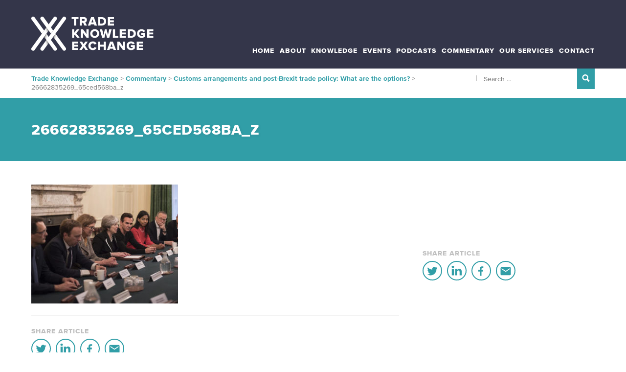

--- FILE ---
content_type: text/html; charset=UTF-8
request_url: https://www.trade-knowledge.net/commentary/customs-arrangements-post-brexit-trade-policy-options/26662835269_65ced568ba_z/
body_size: 17857
content:
<!doctype html>
<html class="no-js" lang="en-US">
  <head>
    <meta charset="UTF-8">
    <meta name="viewport" content="width=device-width, initial-scale=1">
    <meta name="format-detection" content="telephone=no">
    <link rel="profile" href="http://gmpg.org/xfn/11">

    <!-- CHECK FOR JS -->
    <script>document.documentElement.className = document.documentElement.className.replace("no-js","js");</script>

    <!-- WEBFONT
    <script>
      (function(d) {
        var config = {
          kitId: 'ons8tdt',
          scriptTimeout: 3000,
          async: true
        },
        h=d.documentElement,t=setTimeout(function(){h.className=h.className.replace(/\bwf-loading\b/g,"")+" wf-inactive";},config.scriptTimeout),tk=d.createElement("script"),f=false,s=d.getElementsByTagName("script")[0],a;h.className+=" wf-loading";tk.src='https://use.typekit.net/'+config.kitId+'.js';tk.async=true;tk.onload=tk.onreadystatechange=function(){a=this.readyState;if(f||a&&a!="complete"&&a!="loaded")return;f=true;clearTimeout(t);try{Typekit.load(config)}catch(e){}};s.parentNode.insertBefore(tk,s)
      })(document);
    </script>
    -->
<!-- Mailchimp -->
<script id="mcjs">!function(c,h,i,m,p){m=c.createElement(h),p=c.getElementsByTagName(h)[0],m.async=1,m.src=i,p.parentNode.insertBefore(m,p)}(document,"script","https://chimpstatic.com/mcjs-connected/js/users/b39e78cbd897e8b3fe4d22c4c/3b7ce99aa3fc08f914e61febd.js");</script>

    <meta name='robots' content='index, follow, max-image-preview:large, max-snippet:-1, max-video-preview:-1' />

	<!-- This site is optimized with the Yoast SEO plugin v25.9 - https://yoast.com/wordpress/plugins/seo/ -->
	<title>26662835269_65ced568ba_z - Trade Knowledge Exchange</title>
	<link rel="canonical" href="https://www.trade-knowledge.net/commentary/customs-arrangements-post-brexit-trade-policy-options/26662835269_65ced568ba_z/" />
	<meta property="og:locale" content="en_US" />
	<meta property="og:type" content="article" />
	<meta property="og:title" content="26662835269_65ced568ba_z - Trade Knowledge Exchange" />
	<meta property="og:url" content="https://www.trade-knowledge.net/commentary/customs-arrangements-post-brexit-trade-policy-options/26662835269_65ced568ba_z/" />
	<meta property="og:site_name" content="Trade Knowledge Exchange" />
	<meta property="article:publisher" content="https://www.facebook.com/the-trade-knowledge-exchange" />
	<meta property="article:modified_time" content="2018-05-16T09:52:52+00:00" />
	<meta property="og:image" content="https://www.trade-knowledge.net/commentary/customs-arrangements-post-brexit-trade-policy-options/26662835269_65ced568ba_z" />
	<meta property="og:image:width" content="400" />
	<meta property="og:image:height" content="324" />
	<meta property="og:image:type" content="image/jpeg" />
	<meta name="twitter:card" content="summary_large_image" />
	<meta name="twitter:site" content="@TKEnews" />
	<script type="application/ld+json" class="yoast-schema-graph">{"@context":"https://schema.org","@graph":[{"@type":"WebPage","@id":"https://www.trade-knowledge.net/commentary/customs-arrangements-post-brexit-trade-policy-options/26662835269_65ced568ba_z/","url":"https://www.trade-knowledge.net/commentary/customs-arrangements-post-brexit-trade-policy-options/26662835269_65ced568ba_z/","name":"26662835269_65ced568ba_z - Trade Knowledge Exchange","isPartOf":{"@id":"https://www.trade-knowledge.net/#website"},"primaryImageOfPage":{"@id":"https://www.trade-knowledge.net/commentary/customs-arrangements-post-brexit-trade-policy-options/26662835269_65ced568ba_z/#primaryimage"},"image":{"@id":"https://www.trade-knowledge.net/commentary/customs-arrangements-post-brexit-trade-policy-options/26662835269_65ced568ba_z/#primaryimage"},"thumbnailUrl":"https://www.trade-knowledge.net/wp-content/uploads/2018/05/26662835269_65ced568ba_z-e1526464334362.jpg","datePublished":"2018-05-16T09:50:37+00:00","dateModified":"2018-05-16T09:52:52+00:00","breadcrumb":{"@id":"https://www.trade-knowledge.net/commentary/customs-arrangements-post-brexit-trade-policy-options/26662835269_65ced568ba_z/#breadcrumb"},"inLanguage":"en-US","potentialAction":[{"@type":"ReadAction","target":["https://www.trade-knowledge.net/commentary/customs-arrangements-post-brexit-trade-policy-options/26662835269_65ced568ba_z/"]}]},{"@type":"ImageObject","inLanguage":"en-US","@id":"https://www.trade-knowledge.net/commentary/customs-arrangements-post-brexit-trade-policy-options/26662835269_65ced568ba_z/#primaryimage","url":"https://www.trade-knowledge.net/wp-content/uploads/2018/05/26662835269_65ced568ba_z-e1526464334362.jpg","contentUrl":"https://www.trade-knowledge.net/wp-content/uploads/2018/05/26662835269_65ced568ba_z-e1526464334362.jpg","width":400,"height":324,"caption":"Prime Minister Theresa May holds a Tech Sector Roundtable and Reception at No10 Downing Street. PM May holds roundtable in the famous Cabinet Room for members from the Tech Sector followed by a Reception at No10. Image obtained by No 10 Flickr."},{"@type":"BreadcrumbList","@id":"https://www.trade-knowledge.net/commentary/customs-arrangements-post-brexit-trade-policy-options/26662835269_65ced568ba_z/#breadcrumb","itemListElement":[{"@type":"ListItem","position":1,"name":"Home","item":"https://www.trade-knowledge.net/"},{"@type":"ListItem","position":2,"name":"Customs arrangements and post-Brexit trade policy: What are the options?","item":"https://www.trade-knowledge.net/commentary/customs-arrangements-post-brexit-trade-policy-options/"},{"@type":"ListItem","position":3,"name":"26662835269_65ced568ba_z"}]},{"@type":"WebSite","@id":"https://www.trade-knowledge.net/#website","url":"https://www.trade-knowledge.net/","name":"Trade Knowledge Exchange","description":"","publisher":{"@id":"https://www.trade-knowledge.net/#organization"},"potentialAction":[{"@type":"SearchAction","target":{"@type":"EntryPoint","urlTemplate":"https://www.trade-knowledge.net/?s={search_term_string}"},"query-input":{"@type":"PropertyValueSpecification","valueRequired":true,"valueName":"search_term_string"}}],"inLanguage":"en-US"},{"@type":"Organization","@id":"https://www.trade-knowledge.net/#organization","name":"Trade Knowledge Exchange","url":"https://www.trade-knowledge.net/","logo":{"@type":"ImageObject","inLanguage":"en-US","@id":"https://www.trade-knowledge.net/#/schema/logo/image/","url":"https://www.trade-knowledge.net/wp-content/uploads/2018/01/TKE-logo.png","contentUrl":"https://www.trade-knowledge.net/wp-content/uploads/2018/01/TKE-logo.png","width":1999,"height":557,"caption":"Trade Knowledge Exchange"},"image":{"@id":"https://www.trade-knowledge.net/#/schema/logo/image/"},"sameAs":["https://www.facebook.com/the-trade-knowledge-exchange","https://x.com/TKEnews","https://www.linkedin.com/company/11426296/"]}]}</script>
	<!-- / Yoast SEO plugin. -->


<link rel='dns-prefetch' href='//cc.cdn.civiccomputing.com' />
<link rel='dns-prefetch' href='//fast.fonts.net' />
<link rel="alternate" type="application/rss+xml" title="Trade Knowledge Exchange &raquo; Feed" href="https://www.trade-knowledge.net/feed/" />
<link rel="alternate" type="application/rss+xml" title="Trade Knowledge Exchange &raquo; Comments Feed" href="https://www.trade-knowledge.net/comments/feed/" />
<link rel="alternate" type="application/rss+xml" title="Trade Knowledge Exchange &raquo; 26662835269_65ced568ba_z Comments Feed" href="https://www.trade-knowledge.net/commentary/customs-arrangements-post-brexit-trade-policy-options/26662835269_65ced568ba_z/feed/" />
<link rel="alternate" title="oEmbed (JSON)" type="application/json+oembed" href="https://www.trade-knowledge.net/wp-json/oembed/1.0/embed?url=https%3A%2F%2Fwww.trade-knowledge.net%2Fcommentary%2Fcustoms-arrangements-post-brexit-trade-policy-options%2F26662835269_65ced568ba_z%2F" />
<link rel="alternate" title="oEmbed (XML)" type="text/xml+oembed" href="https://www.trade-knowledge.net/wp-json/oembed/1.0/embed?url=https%3A%2F%2Fwww.trade-knowledge.net%2Fcommentary%2Fcustoms-arrangements-post-brexit-trade-policy-options%2F26662835269_65ced568ba_z%2F&#038;format=xml" />
<style id='wp-img-auto-sizes-contain-inline-css' type='text/css'>
img:is([sizes=auto i],[sizes^="auto," i]){contain-intrinsic-size:3000px 1500px}
/*# sourceURL=wp-img-auto-sizes-contain-inline-css */
</style>
<style id='wp-emoji-styles-inline-css' type='text/css'>

	img.wp-smiley, img.emoji {
		display: inline !important;
		border: none !important;
		box-shadow: none !important;
		height: 1em !important;
		width: 1em !important;
		margin: 0 0.07em !important;
		vertical-align: -0.1em !important;
		background: none !important;
		padding: 0 !important;
	}
/*# sourceURL=wp-emoji-styles-inline-css */
</style>
<style id='wp-block-library-inline-css' type='text/css'>
:root{--wp-block-synced-color:#7a00df;--wp-block-synced-color--rgb:122,0,223;--wp-bound-block-color:var(--wp-block-synced-color);--wp-editor-canvas-background:#ddd;--wp-admin-theme-color:#007cba;--wp-admin-theme-color--rgb:0,124,186;--wp-admin-theme-color-darker-10:#006ba1;--wp-admin-theme-color-darker-10--rgb:0,107,160.5;--wp-admin-theme-color-darker-20:#005a87;--wp-admin-theme-color-darker-20--rgb:0,90,135;--wp-admin-border-width-focus:2px}@media (min-resolution:192dpi){:root{--wp-admin-border-width-focus:1.5px}}.wp-element-button{cursor:pointer}:root .has-very-light-gray-background-color{background-color:#eee}:root .has-very-dark-gray-background-color{background-color:#313131}:root .has-very-light-gray-color{color:#eee}:root .has-very-dark-gray-color{color:#313131}:root .has-vivid-green-cyan-to-vivid-cyan-blue-gradient-background{background:linear-gradient(135deg,#00d084,#0693e3)}:root .has-purple-crush-gradient-background{background:linear-gradient(135deg,#34e2e4,#4721fb 50%,#ab1dfe)}:root .has-hazy-dawn-gradient-background{background:linear-gradient(135deg,#faaca8,#dad0ec)}:root .has-subdued-olive-gradient-background{background:linear-gradient(135deg,#fafae1,#67a671)}:root .has-atomic-cream-gradient-background{background:linear-gradient(135deg,#fdd79a,#004a59)}:root .has-nightshade-gradient-background{background:linear-gradient(135deg,#330968,#31cdcf)}:root .has-midnight-gradient-background{background:linear-gradient(135deg,#020381,#2874fc)}:root{--wp--preset--font-size--normal:16px;--wp--preset--font-size--huge:42px}.has-regular-font-size{font-size:1em}.has-larger-font-size{font-size:2.625em}.has-normal-font-size{font-size:var(--wp--preset--font-size--normal)}.has-huge-font-size{font-size:var(--wp--preset--font-size--huge)}.has-text-align-center{text-align:center}.has-text-align-left{text-align:left}.has-text-align-right{text-align:right}.has-fit-text{white-space:nowrap!important}#end-resizable-editor-section{display:none}.aligncenter{clear:both}.items-justified-left{justify-content:flex-start}.items-justified-center{justify-content:center}.items-justified-right{justify-content:flex-end}.items-justified-space-between{justify-content:space-between}.screen-reader-text{border:0;clip-path:inset(50%);height:1px;margin:-1px;overflow:hidden;padding:0;position:absolute;width:1px;word-wrap:normal!important}.screen-reader-text:focus{background-color:#ddd;clip-path:none;color:#444;display:block;font-size:1em;height:auto;left:5px;line-height:normal;padding:15px 23px 14px;text-decoration:none;top:5px;width:auto;z-index:100000}html :where(.has-border-color){border-style:solid}html :where([style*=border-top-color]){border-top-style:solid}html :where([style*=border-right-color]){border-right-style:solid}html :where([style*=border-bottom-color]){border-bottom-style:solid}html :where([style*=border-left-color]){border-left-style:solid}html :where([style*=border-width]){border-style:solid}html :where([style*=border-top-width]){border-top-style:solid}html :where([style*=border-right-width]){border-right-style:solid}html :where([style*=border-bottom-width]){border-bottom-style:solid}html :where([style*=border-left-width]){border-left-style:solid}html :where(img[class*=wp-image-]){height:auto;max-width:100%}:where(figure){margin:0 0 1em}html :where(.is-position-sticky){--wp-admin--admin-bar--position-offset:var(--wp-admin--admin-bar--height,0px)}@media screen and (max-width:600px){html :where(.is-position-sticky){--wp-admin--admin-bar--position-offset:0px}}

/*# sourceURL=wp-block-library-inline-css */
</style><style id='global-styles-inline-css' type='text/css'>
:root{--wp--preset--aspect-ratio--square: 1;--wp--preset--aspect-ratio--4-3: 4/3;--wp--preset--aspect-ratio--3-4: 3/4;--wp--preset--aspect-ratio--3-2: 3/2;--wp--preset--aspect-ratio--2-3: 2/3;--wp--preset--aspect-ratio--16-9: 16/9;--wp--preset--aspect-ratio--9-16: 9/16;--wp--preset--color--black: #000000;--wp--preset--color--cyan-bluish-gray: #abb8c3;--wp--preset--color--white: #ffffff;--wp--preset--color--pale-pink: #f78da7;--wp--preset--color--vivid-red: #cf2e2e;--wp--preset--color--luminous-vivid-orange: #ff6900;--wp--preset--color--luminous-vivid-amber: #fcb900;--wp--preset--color--light-green-cyan: #7bdcb5;--wp--preset--color--vivid-green-cyan: #00d084;--wp--preset--color--pale-cyan-blue: #8ed1fc;--wp--preset--color--vivid-cyan-blue: #0693e3;--wp--preset--color--vivid-purple: #9b51e0;--wp--preset--gradient--vivid-cyan-blue-to-vivid-purple: linear-gradient(135deg,rgb(6,147,227) 0%,rgb(155,81,224) 100%);--wp--preset--gradient--light-green-cyan-to-vivid-green-cyan: linear-gradient(135deg,rgb(122,220,180) 0%,rgb(0,208,130) 100%);--wp--preset--gradient--luminous-vivid-amber-to-luminous-vivid-orange: linear-gradient(135deg,rgb(252,185,0) 0%,rgb(255,105,0) 100%);--wp--preset--gradient--luminous-vivid-orange-to-vivid-red: linear-gradient(135deg,rgb(255,105,0) 0%,rgb(207,46,46) 100%);--wp--preset--gradient--very-light-gray-to-cyan-bluish-gray: linear-gradient(135deg,rgb(238,238,238) 0%,rgb(169,184,195) 100%);--wp--preset--gradient--cool-to-warm-spectrum: linear-gradient(135deg,rgb(74,234,220) 0%,rgb(151,120,209) 20%,rgb(207,42,186) 40%,rgb(238,44,130) 60%,rgb(251,105,98) 80%,rgb(254,248,76) 100%);--wp--preset--gradient--blush-light-purple: linear-gradient(135deg,rgb(255,206,236) 0%,rgb(152,150,240) 100%);--wp--preset--gradient--blush-bordeaux: linear-gradient(135deg,rgb(254,205,165) 0%,rgb(254,45,45) 50%,rgb(107,0,62) 100%);--wp--preset--gradient--luminous-dusk: linear-gradient(135deg,rgb(255,203,112) 0%,rgb(199,81,192) 50%,rgb(65,88,208) 100%);--wp--preset--gradient--pale-ocean: linear-gradient(135deg,rgb(255,245,203) 0%,rgb(182,227,212) 50%,rgb(51,167,181) 100%);--wp--preset--gradient--electric-grass: linear-gradient(135deg,rgb(202,248,128) 0%,rgb(113,206,126) 100%);--wp--preset--gradient--midnight: linear-gradient(135deg,rgb(2,3,129) 0%,rgb(40,116,252) 100%);--wp--preset--font-size--small: 13px;--wp--preset--font-size--medium: 20px;--wp--preset--font-size--large: 36px;--wp--preset--font-size--x-large: 42px;--wp--preset--spacing--20: 0.44rem;--wp--preset--spacing--30: 0.67rem;--wp--preset--spacing--40: 1rem;--wp--preset--spacing--50: 1.5rem;--wp--preset--spacing--60: 2.25rem;--wp--preset--spacing--70: 3.38rem;--wp--preset--spacing--80: 5.06rem;--wp--preset--shadow--natural: 6px 6px 9px rgba(0, 0, 0, 0.2);--wp--preset--shadow--deep: 12px 12px 50px rgba(0, 0, 0, 0.4);--wp--preset--shadow--sharp: 6px 6px 0px rgba(0, 0, 0, 0.2);--wp--preset--shadow--outlined: 6px 6px 0px -3px rgb(255, 255, 255), 6px 6px rgb(0, 0, 0);--wp--preset--shadow--crisp: 6px 6px 0px rgb(0, 0, 0);}:where(.is-layout-flex){gap: 0.5em;}:where(.is-layout-grid){gap: 0.5em;}body .is-layout-flex{display: flex;}.is-layout-flex{flex-wrap: wrap;align-items: center;}.is-layout-flex > :is(*, div){margin: 0;}body .is-layout-grid{display: grid;}.is-layout-grid > :is(*, div){margin: 0;}:where(.wp-block-columns.is-layout-flex){gap: 2em;}:where(.wp-block-columns.is-layout-grid){gap: 2em;}:where(.wp-block-post-template.is-layout-flex){gap: 1.25em;}:where(.wp-block-post-template.is-layout-grid){gap: 1.25em;}.has-black-color{color: var(--wp--preset--color--black) !important;}.has-cyan-bluish-gray-color{color: var(--wp--preset--color--cyan-bluish-gray) !important;}.has-white-color{color: var(--wp--preset--color--white) !important;}.has-pale-pink-color{color: var(--wp--preset--color--pale-pink) !important;}.has-vivid-red-color{color: var(--wp--preset--color--vivid-red) !important;}.has-luminous-vivid-orange-color{color: var(--wp--preset--color--luminous-vivid-orange) !important;}.has-luminous-vivid-amber-color{color: var(--wp--preset--color--luminous-vivid-amber) !important;}.has-light-green-cyan-color{color: var(--wp--preset--color--light-green-cyan) !important;}.has-vivid-green-cyan-color{color: var(--wp--preset--color--vivid-green-cyan) !important;}.has-pale-cyan-blue-color{color: var(--wp--preset--color--pale-cyan-blue) !important;}.has-vivid-cyan-blue-color{color: var(--wp--preset--color--vivid-cyan-blue) !important;}.has-vivid-purple-color{color: var(--wp--preset--color--vivid-purple) !important;}.has-black-background-color{background-color: var(--wp--preset--color--black) !important;}.has-cyan-bluish-gray-background-color{background-color: var(--wp--preset--color--cyan-bluish-gray) !important;}.has-white-background-color{background-color: var(--wp--preset--color--white) !important;}.has-pale-pink-background-color{background-color: var(--wp--preset--color--pale-pink) !important;}.has-vivid-red-background-color{background-color: var(--wp--preset--color--vivid-red) !important;}.has-luminous-vivid-orange-background-color{background-color: var(--wp--preset--color--luminous-vivid-orange) !important;}.has-luminous-vivid-amber-background-color{background-color: var(--wp--preset--color--luminous-vivid-amber) !important;}.has-light-green-cyan-background-color{background-color: var(--wp--preset--color--light-green-cyan) !important;}.has-vivid-green-cyan-background-color{background-color: var(--wp--preset--color--vivid-green-cyan) !important;}.has-pale-cyan-blue-background-color{background-color: var(--wp--preset--color--pale-cyan-blue) !important;}.has-vivid-cyan-blue-background-color{background-color: var(--wp--preset--color--vivid-cyan-blue) !important;}.has-vivid-purple-background-color{background-color: var(--wp--preset--color--vivid-purple) !important;}.has-black-border-color{border-color: var(--wp--preset--color--black) !important;}.has-cyan-bluish-gray-border-color{border-color: var(--wp--preset--color--cyan-bluish-gray) !important;}.has-white-border-color{border-color: var(--wp--preset--color--white) !important;}.has-pale-pink-border-color{border-color: var(--wp--preset--color--pale-pink) !important;}.has-vivid-red-border-color{border-color: var(--wp--preset--color--vivid-red) !important;}.has-luminous-vivid-orange-border-color{border-color: var(--wp--preset--color--luminous-vivid-orange) !important;}.has-luminous-vivid-amber-border-color{border-color: var(--wp--preset--color--luminous-vivid-amber) !important;}.has-light-green-cyan-border-color{border-color: var(--wp--preset--color--light-green-cyan) !important;}.has-vivid-green-cyan-border-color{border-color: var(--wp--preset--color--vivid-green-cyan) !important;}.has-pale-cyan-blue-border-color{border-color: var(--wp--preset--color--pale-cyan-blue) !important;}.has-vivid-cyan-blue-border-color{border-color: var(--wp--preset--color--vivid-cyan-blue) !important;}.has-vivid-purple-border-color{border-color: var(--wp--preset--color--vivid-purple) !important;}.has-vivid-cyan-blue-to-vivid-purple-gradient-background{background: var(--wp--preset--gradient--vivid-cyan-blue-to-vivid-purple) !important;}.has-light-green-cyan-to-vivid-green-cyan-gradient-background{background: var(--wp--preset--gradient--light-green-cyan-to-vivid-green-cyan) !important;}.has-luminous-vivid-amber-to-luminous-vivid-orange-gradient-background{background: var(--wp--preset--gradient--luminous-vivid-amber-to-luminous-vivid-orange) !important;}.has-luminous-vivid-orange-to-vivid-red-gradient-background{background: var(--wp--preset--gradient--luminous-vivid-orange-to-vivid-red) !important;}.has-very-light-gray-to-cyan-bluish-gray-gradient-background{background: var(--wp--preset--gradient--very-light-gray-to-cyan-bluish-gray) !important;}.has-cool-to-warm-spectrum-gradient-background{background: var(--wp--preset--gradient--cool-to-warm-spectrum) !important;}.has-blush-light-purple-gradient-background{background: var(--wp--preset--gradient--blush-light-purple) !important;}.has-blush-bordeaux-gradient-background{background: var(--wp--preset--gradient--blush-bordeaux) !important;}.has-luminous-dusk-gradient-background{background: var(--wp--preset--gradient--luminous-dusk) !important;}.has-pale-ocean-gradient-background{background: var(--wp--preset--gradient--pale-ocean) !important;}.has-electric-grass-gradient-background{background: var(--wp--preset--gradient--electric-grass) !important;}.has-midnight-gradient-background{background: var(--wp--preset--gradient--midnight) !important;}.has-small-font-size{font-size: var(--wp--preset--font-size--small) !important;}.has-medium-font-size{font-size: var(--wp--preset--font-size--medium) !important;}.has-large-font-size{font-size: var(--wp--preset--font-size--large) !important;}.has-x-large-font-size{font-size: var(--wp--preset--font-size--x-large) !important;}
/*# sourceURL=global-styles-inline-css */
</style>

<style id='classic-theme-styles-inline-css' type='text/css'>
/*! This file is auto-generated */
.wp-block-button__link{color:#fff;background-color:#32373c;border-radius:9999px;box-shadow:none;text-decoration:none;padding:calc(.667em + 2px) calc(1.333em + 2px);font-size:1.125em}.wp-block-file__button{background:#32373c;color:#fff;text-decoration:none}
/*# sourceURL=/wp-includes/css/classic-themes.min.css */
</style>
<link rel='stylesheet' id='wp-components-css' href='https://www.trade-knowledge.net/wp-includes/css/dist/components/style.min.css?ver=6.9' type='text/css' media='all' />
<link rel='stylesheet' id='wp-preferences-css' href='https://www.trade-knowledge.net/wp-includes/css/dist/preferences/style.min.css?ver=6.9' type='text/css' media='all' />
<link rel='stylesheet' id='wp-block-editor-css' href='https://www.trade-knowledge.net/wp-includes/css/dist/block-editor/style.min.css?ver=6.9' type='text/css' media='all' />
<link rel='stylesheet' id='popup-maker-block-library-style-css' href='https://www.trade-knowledge.net/wp-content/plugins/popup-maker/dist/packages/block-library-style.css?ver=dbea705cfafe089d65f1' type='text/css' media='all' />
<link rel='stylesheet' id='trade-knowledge-css-css' href='https://www.trade-knowledge.net/wp-content/themes/trade-knowledge/dist/styles/main.css' type='text/css' media='all' />
<link rel='stylesheet' id='podcasts-css' href='https://www.trade-knowledge.net/wp-content/themes/trade-knowledge/blocks/podcasts/style.css?ver=6.9' type='text/css' media='all' />
<link rel='stylesheet' id='analytics-with-consent-styles-css' href='https://www.trade-knowledge.net/wp-content/plugins/analytics-with-consent/assets/css/styles.css?ver=6.9' type='text/css' media='all' />
<link rel='stylesheet' id='fonts-com-css' href='//fast.fonts.net/cssapi/ea7c3f85-1902-4131-9ce1-b1420af6fe3c.css' type='text/css' media='all' />
<link rel='stylesheet' id='wp-pagenavi-css' href='https://www.trade-knowledge.net/wp-content/plugins/wp-pagenavi/pagenavi-css.css?ver=2.70' type='text/css' media='all' />
<script type="text/javascript" src="https://cc.cdn.civiccomputing.com/9/cookieControl-9.x.min.js?ver=6.9" id="civicCookieControl-js"></script>
<script type="text/javascript" id="civicCookieControlDefaultAnalytics-js-extra">
/* <![CDATA[ */
var cookieControlDefaultAnalytics = {"googleAnalyticsId":"UA-107945780-3","ga4Id":"G-VKDQEYDP4M","gtmId":"","hjid":""};
//# sourceURL=civicCookieControlDefaultAnalytics-js-extra
/* ]]> */
</script>
<script type="text/javascript" src="https://www.trade-knowledge.net/wp-content/plugins/analytics-with-consent/assets/js/analytics.js?ver=6.9" id="civicCookieControlDefaultAnalytics-js"></script>
<script type="text/javascript" id="civicCookieControlConfig-js-extra">
/* <![CDATA[ */
var cookieControlConfig = {"apiKey":"fd69a41df6069251ec0d8b1315f299122abb58d8","product":"COMMUNITY","closeStyle":"button","initialState":"open","text":{"closeLabel":"Save and Close","acceptSettings":"Accept all cookies","rejectSettings":"Only accept necessary cookies"},"branding":{"removeAbout":true},"position":"LEFT","theme":"DARK","subDomains":"","toggleType":"checkbox","optionalCookies":[{"name":"analytics","label":"Analytical Cookies","description":"Analytical cookies help us to improve our website by collecting and reporting information on its usage.","cookies":["_ga","_gid","_gat","__utma","__utmt","__utmb","__utmc","__utmz","__utmv"],"onAccept":"analyticsWithConsent.gaAccept","onRevoke":"analyticsWithConsent.gaRevoke"}],"necessaryCookies":["wp-postpass_*"]};
//# sourceURL=civicCookieControlConfig-js-extra
/* ]]> */
</script>
<script type="text/javascript" src="https://www.trade-knowledge.net/wp-content/plugins/analytics-with-consent/assets/js/config.js?ver=6.9" id="civicCookieControlConfig-js"></script>
<script type="text/javascript" src="https://www.trade-knowledge.net/wp-includes/js/jquery/jquery.min.js?ver=3.7.1" id="jquery-core-js"></script>
<script type="text/javascript" src="https://www.trade-knowledge.net/wp-includes/js/jquery/jquery-migrate.min.js?ver=3.4.1" id="jquery-migrate-js"></script>
<script async id="awc_gtag" src="https://www.googletagmanager.com/gtag/js?id=G-VKDQEYDP4M"></script><style type="text/css">.recentcomments a{display:inline !important;padding:0 !important;margin:0 !important;}</style>  </head>





  <!-- BODY -->
  <body class="attachment wp-singular attachment-template-default single single-attachment postid-1148 attachmentid-1148 attachment-jpeg wp-theme-trade-knowledge">

      <a class="skip-link screen-reader-text" href="#content">Skip to content</a>

      <header class="c-siteheader-container c-band--blue-base t-light">
        <div class="o-wrapper">

          <!-- SITEHEADER -->
          <div class="c-siteheader">

            <!-- BRAND -->
            <div class="c-siteheader__brand">
              <a href="https://www.trade-knowledge.net/" rel="home">
                <svg xmlns="http://www.w3.org/2000/svg" xmlns:xlink="http://www.w3.org/1999/xlink" viewBox="0 0 419 117"><defs><path id="a" d="M0 0v117h120V0H0zm44.96 68.79l-7.728-10.636 7.728-10.638 7.728 10.637L44.96 68.79zm31.125-.002l-7.728-10.635 7.722-10.644 7.745 10.645-7.739 10.634z"/><path id="c" d="M0 0v117h120V0H0zm44.96 68.79l-7.728-10.636 7.728-10.638 7.728 10.637L44.96 68.79zm31.125-.002l-7.728-10.635 7.722-10.644 7.745 10.645-7.739 10.634z"/><linearGradient id="e" x1="17.066%" x2="82.931%" y1="32.603%" y2="67.389%"><stop offset="0%"/><stop offset="15.49%" stop-color="#2E2E2E" stop-opacity=".845"/><stop offset="46.65%" stop-color="#878787" stop-opacity=".533"/><stop offset="72.09%" stop-color="#C8C8C8" stop-opacity=".279"/><stop offset="90.49%" stop-color="#F0F0F0" stop-opacity=".095"/><stop offset="100%" stop-color="#FFF" stop-opacity="0"/></linearGradient><linearGradient id="f" x1="17.138%" x2="82.897%" y1="32.655%" y2="67.391%"><stop offset="0%"/><stop offset="15.49%" stop-color="#2E2E2E" stop-opacity=".845"/><stop offset="46.65%" stop-color="#878787" stop-opacity=".533"/><stop offset="72.09%" stop-color="#C8C8C8" stop-opacity=".279"/><stop offset="90.49%" stop-color="#F0F0F0" stop-opacity=".095"/><stop offset="100%" stop-color="#FFF" stop-opacity="0"/></linearGradient><linearGradient id="g" x1="82.837%" x2="17.146%" y1="32.674%" y2="67.359%"><stop offset="0%"/><stop offset="15.49%" stop-color="#2E2E2E" stop-opacity=".845"/><stop offset="46.65%" stop-color="#878787" stop-opacity=".533"/><stop offset="72.09%" stop-color="#C8C8C8" stop-opacity=".279"/><stop offset="90.49%" stop-color="#F0F0F0" stop-opacity=".095"/><stop offset="100%" stop-color="#FFF" stop-opacity="0"/></linearGradient><linearGradient id="h" x1="82.969%" x2="17.018%" y1="32.603%" y2="67.386%"><stop offset="0%"/><stop offset="15.49%" stop-color="#2E2E2E" stop-opacity=".845"/><stop offset="46.65%" stop-color="#878787" stop-opacity=".533"/><stop offset="72.09%" stop-color="#C8C8C8" stop-opacity=".279"/><stop offset="90.49%" stop-color="#F0F0F0" stop-opacity=".095"/><stop offset="100%" stop-color="#FFF" stop-opacity="0"/></linearGradient></defs><g fill="none" fill-rule="evenodd"><path d="M146.16 30.324V8.093h-8.041v-6.45h23.435v6.45h-7.998v22.23h-7.396zm36.055 0l-4.816-9.632h-3.784v9.632h-7.396V1.643h14.362c6.364 0 9.976 4.214 9.976 9.546 0 4.988-3.01 7.654-5.719 8.6l5.848 10.535h-8.471zm.817-19.178c0-1.978-1.591-3.053-3.569-3.053h-5.848v6.149h5.848c1.978 0 3.569-1.075 3.569-3.096zm33.631 19.178l-1.419-4.128h-11.309l-1.42 4.128h-8.385l10.793-28.681h9.331l10.792 28.681h-8.383zm-7.052-21.371l-3.655 10.793h7.267l-3.612-10.793zm19.452 21.371V1.643h12.04c9.03 0 15.522 5.418 15.522 14.319s-6.492 14.362-15.479 14.362h-12.083zm19.996-14.362c0-4.429-2.666-7.869-7.912-7.869h-4.687v15.781h4.644c5.031 0 7.955-3.655 7.955-7.912zm13.183 14.362V1.643h21.027v6.45h-13.632v4.472h13.331v6.45h-13.331v4.859h13.632v6.45zm-105.633 41.71l-7.525-10.793-1.935 2.408v8.385h-7.396V43.353h7.396v11.782l8.815-11.782h9.116L153.942 56.77l11.739 15.265h-9.072zm32.628 0l-12.126-16.598v16.598h-7.396V43.353h7.611l11.61 15.781V43.353h7.438v28.681zm12.754-14.319c0-8.729 6.579-14.835 15.351-14.835 8.772 0 15.308 6.106 15.308 14.835 0 8.729-6.536 14.835-15.308 14.835s-15.351-6.106-15.351-14.835zm23.134 0c0-4.687-3.053-8.299-7.783-8.299s-7.826 3.612-7.826 8.299c0 4.644 3.096 8.299 7.826 8.299 4.73 0 7.783-3.655 7.783-8.299zm34.219 14.319l-4.343-17.974-4.344 17.974h-7.825l-8.213-28.681h8.299l4.343 19.135 4.902-19.135h5.676l4.901 19.135 4.3-19.135h8.342l-8.213 28.681zm20.116 0V43.353h7.396v22.231h11.524v6.45zm23.685 0V43.353h21.026v6.451H310.54v4.472h13.33v6.45h-13.33v4.859h13.631v6.45h-21.026zm27.725 0V43.353h12.04c9.029 0 15.522 5.418 15.522 14.319s-6.493 14.362-15.479 14.362H330.87zm19.994-14.362c0-4.429-2.666-7.869-7.911-7.869h-4.688v15.781h4.645c5.03 0 7.954-3.655 7.954-7.912zm11.624.043c0-9.116 6.966-14.835 15.523-14.835 6.407 0 10.277 3.397 12.255 6.966l-6.191 3.225c-1.075-1.892-3.269-3.655-6.063-3.655-4.688 0-7.999 3.569-7.999 8.299 0 4.687 3.312 8.299 7.999 8.299 2.107 0 4.257-.86 5.289-1.72v-2.236h-6.45v-6.493h13.846V66.96c-3.053 3.397-7.267 5.59-12.685 5.59-8.558 0-15.524-5.719-15.524-14.835zm34.71 14.319V43.353h21.026v6.451h-13.631v4.472h13.33v6.45h-13.33v4.859h13.631v6.45h-21.026zm-257.445 41.711V85.063h21.027v6.45h-13.631v4.472h13.331v6.451h-13.331v4.859h13.631v6.45h-21.027zm45.829 0l-6.235-9.632-6.235 9.632h-8.729l9.976-14.706-9.331-13.976h8.729l5.59 8.987 5.547-8.987h8.772l-9.331 13.933 9.976 14.749zm10.019-14.319c0-8.858 6.708-14.835 15.523-14.835 6.923 0 10.664 3.913 12.513 7.654l-6.364 3.053c-.946-2.279-3.397-4.171-6.149-4.171-4.687 0-7.998 3.569-7.998 8.299 0 4.687 3.311 8.299 7.998 8.299 2.752 0 5.203-1.892 6.149-4.171l6.364 3.01c-1.849 3.655-5.59 7.697-12.513 7.697-8.815 0-15.523-6.02-15.523-14.835zm52.42 14.319v-11.524h-11.91v11.524h-7.396V85.063h7.396V95.77h11.91V85.063h7.396v28.681h-7.396zm33.946 0l-1.419-4.128h-11.31l-1.419 4.128h-8.385l10.793-28.681h9.331l10.793 28.681h-8.384zm-7.053-21.371l-3.655 10.793h7.269l-3.614-10.793zm38.976 21.371l-12.126-16.598v16.598h-7.396V85.063h7.61l11.61 15.781V85.063h7.438v28.681h-7.136zm12.754-14.319c0-9.116 6.966-14.835 15.522-14.835 6.407 0 10.277 3.397 12.255 6.966l-6.192 3.225c-1.074-1.892-3.268-3.655-6.062-3.655-4.687 0-7.998 3.569-7.998 8.299 0 4.687 3.312 8.299 7.998 8.299 2.107 0 4.257-.86 5.289-1.72v-2.236h-6.45v-6.493h13.846v11.396c-3.053 3.397-7.267 5.59-12.685 5.59-8.558-.001-15.523-5.72-15.523-14.836zm34.709 14.319V85.063h21.027v6.45h-13.632v4.472h13.331v6.451h-13.331v4.859h13.632v6.45h-21.027zm-350.047-.027a6.248 6.248 0 1 1-10.111-7.347L76.598 2.572l.007.005a6.25 6.25 0 0 1 8.731-1.383 6.248 6.248 0 0 1 1.381 8.729L11.306 113.718zm31.125 0a6.248 6.248 0 1 1-10.111-7.347L107.719 2.577l.007.005a6.25 6.25 0 0 1 8.731-1.383 6.248 6.248 0 0 1 1.381 8.729l-75.407 103.79z" fill="#FFF" fill-rule="nonzero"/><g transform="translate(-1)"><mask id="b" fill="#fff"><use xlink:href="#a"/></mask><path fill="#FFF" fill-rule="nonzero" d="M77.614 113.718a6.248 6.248 0 1 0 10.111-7.347L12.318 2.565l-.008.005A6.25 6.25 0 1 0 2.198 9.917l75.416 103.801z" mask="url(#b)"/><mask id="d" fill="#fff"><use xlink:href="#c"/></mask><path fill="#FFF" fill-rule="nonzero" d="M108.739 113.718a6.248 6.248 0 1 0 10.111-7.347L43.444 2.568l-.007.005a6.251 6.251 0 0 0-8.731-1.383 6.248 6.248 0 0 0-1.381 8.729l75.414 103.799z" mask="url(#d)"/></g><g fill-rule="nonzero" opacity=".5"><path fill="url(#e)" d="M16.522 32.923L8.688 22.152.96 32.79l7.836 10.769z" transform="translate(43 36)"/><path fill="url(#f)" d="M47.611 32.887l-7.799-10.734-7.727 10.635 7.79 10.718z" transform="translate(43 36)"/><path fill="url(#g)" d="M1.021 54.268l7.775-10.709 7.726 10.635-7.765 10.693z" transform="translate(43 36)"/><path fill="url(#h)" d="M.96 11.516L8.794.716l7.728 10.638-7.834 10.798z" transform="translate(43 36)"/></g></g></svg>              </a>
            </div><!-- /.c-siteheader__brand-->
            
            
            <div class="c-siteheader__toggle">
              <button class="c-siteheader__toggle-button">Menu</button>
            </div><!-- /.c-siteheader__toggle -->
            
            
            <!-- NAVIGATION -->
            <div class="c-siteheader__nav">
            
              <nav class="c-primarynav">
              
                <ul id="menu-header-navigation" class="c-primarynav__links o-list-bare u-margin-bottom-none"><li id="menu-item-121" class="menu-item menu-item-type-post_type menu-item-object-page menu-item-home menu-item-121"><a href="https://www.trade-knowledge.net/">Home<svg xmlns="http://www.w3.org/2000/svg" class="c-icon" viewBox="0 0 24 24"><polygon fill="#" fill-rule="evenodd" points="21 10.5 21 13.5 13.5 13.5 13.5 21 10.5 21 10.5 13.5 3 13.5 3 10.5 10.5 10.5 10.5 3 13.5 3 13.5 10.5"/></svg></a></li>
<li id="menu-item-122" class="menu-item menu-item-type-post_type menu-item-object-page menu-item-has-children menu-item-122"><a href="https://www.trade-knowledge.net/about/">About<svg xmlns="http://www.w3.org/2000/svg" class="c-icon" viewBox="0 0 24 24"><polygon fill="#" fill-rule="evenodd" points="21 10.5 21 13.5 13.5 13.5 13.5 21 10.5 21 10.5 13.5 3 13.5 3 10.5 10.5 10.5 10.5 3 13.5 3 13.5 10.5"/></svg></a>
<ul class="sub-menu">
	<li id="menu-item-152" class="menu-item menu-item-type-post_type menu-item-object-page menu-item-152"><a href="https://www.trade-knowledge.net/about/">About TKE<svg xmlns="http://www.w3.org/2000/svg" class="c-icon" viewBox="0 0 24 24"><polygon fill="#" fill-rule="evenodd" points="21 10.5 21 13.5 13.5 13.5 13.5 21 10.5 21 10.5 13.5 3 13.5 3 10.5 10.5 10.5 10.5 3 13.5 3 13.5 10.5"/></svg></a></li>
	<li id="menu-item-154" class="menu-item menu-item-type-post_type menu-item-object-page menu-item-154"><a href="https://www.trade-knowledge.net/about/our-partners/">Our Partners<svg xmlns="http://www.w3.org/2000/svg" class="c-icon" viewBox="0 0 24 24"><polygon fill="#" fill-rule="evenodd" points="21 10.5 21 13.5 13.5 13.5 13.5 21 10.5 21 10.5 13.5 3 13.5 3 10.5 10.5 10.5 10.5 3 13.5 3 13.5 10.5"/></svg></a></li>
</ul>
</li>
<li id="menu-item-126" class="post-type-knowledge tax-type-topic menu-item menu-item-type-custom menu-item-object-custom menu-item-has-children menu-item-126"><a href="/knowledge/">Knowledge<svg xmlns="http://www.w3.org/2000/svg" class="c-icon" viewBox="0 0 24 24"><polygon fill="#" fill-rule="evenodd" points="21 10.5 21 13.5 13.5 13.5 13.5 21 10.5 21 10.5 13.5 3 13.5 3 10.5 10.5 10.5 10.5 3 13.5 3 13.5 10.5"/></svg></a>
<ul class="sub-menu">
	<li id="menu-item-730" class="post-type-knowledge menu-item menu-item-type-custom menu-item-object-custom menu-item-730"><a href="/knowledge/">All Knowledge<svg xmlns="http://www.w3.org/2000/svg" class="c-icon" viewBox="0 0 24 24"><polygon fill="#" fill-rule="evenodd" points="21 10.5 21 13.5 13.5 13.5 13.5 21 10.5 21 10.5 13.5 3 13.5 3 10.5 10.5 10.5 10.5 3 13.5 3 13.5 10.5"/></svg></a></li>
	<li id="menu-item-246" class="menu-item menu-item-type-custom menu-item-object-custom menu-item-246"><a href="https://www.trade-knowledge.net/topics/trade-partnerships/">Trade Partnerships<svg xmlns="http://www.w3.org/2000/svg" class="c-icon" viewBox="0 0 24 24"><polygon fill="#" fill-rule="evenodd" points="21 10.5 21 13.5 13.5 13.5 13.5 21 10.5 21 10.5 13.5 3 13.5 3 10.5 10.5 10.5 10.5 3 13.5 3 13.5 10.5"/></svg></a></li>
	<li id="menu-item-247" class="menu-item menu-item-type-custom menu-item-object-custom menu-item-247"><a href="https://www.trade-knowledge.net/topics/sectors/">Sectors<svg xmlns="http://www.w3.org/2000/svg" class="c-icon" viewBox="0 0 24 24"><polygon fill="#" fill-rule="evenodd" points="21 10.5 21 13.5 13.5 13.5 13.5 21 10.5 21 10.5 13.5 3 13.5 3 10.5 10.5 10.5 10.5 3 13.5 3 13.5 10.5"/></svg></a></li>
	<li id="menu-item-248" class="menu-item menu-item-type-custom menu-item-object-custom menu-item-248"><a href="https://www.trade-knowledge.net/topics/thematic-issues/">Thematic Issues<svg xmlns="http://www.w3.org/2000/svg" class="c-icon" viewBox="0 0 24 24"><polygon fill="#" fill-rule="evenodd" points="21 10.5 21 13.5 13.5 13.5 13.5 21 10.5 21 10.5 13.5 3 13.5 3 10.5 10.5 10.5 10.5 3 13.5 3 13.5 10.5"/></svg></a></li>
</ul>
</li>
<li id="menu-item-127" class="post-type-event menu-item menu-item-type-custom menu-item-object-custom menu-item-127"><a href="/events/">Events<svg xmlns="http://www.w3.org/2000/svg" class="c-icon" viewBox="0 0 24 24"><polygon fill="#" fill-rule="evenodd" points="21 10.5 21 13.5 13.5 13.5 13.5 21 10.5 21 10.5 13.5 3 13.5 3 10.5 10.5 10.5 10.5 3 13.5 3 13.5 10.5"/></svg></a></li>
<li id="menu-item-2016" class="menu-item menu-item-type-custom menu-item-object-custom menu-item-2016"><a href="/Podcasts/">Podcasts<svg xmlns="http://www.w3.org/2000/svg" class="c-icon" viewBox="0 0 24 24"><polygon fill="#" fill-rule="evenodd" points="21 10.5 21 13.5 13.5 13.5 13.5 21 10.5 21 10.5 13.5 3 13.5 3 10.5 10.5 10.5 10.5 3 13.5 3 13.5 10.5"/></svg></a></li>
<li id="menu-item-123" class="menu-item menu-item-type-post_type menu-item-object-page menu-item-123"><a href="https://www.trade-knowledge.net/commentary/">Commentary<svg xmlns="http://www.w3.org/2000/svg" class="c-icon" viewBox="0 0 24 24"><polygon fill="#" fill-rule="evenodd" points="21 10.5 21 13.5 13.5 13.5 13.5 21 10.5 21 10.5 13.5 3 13.5 3 10.5 10.5 10.5 10.5 3 13.5 3 13.5 10.5"/></svg></a></li>
<li id="menu-item-125" class="menu-item menu-item-type-post_type menu-item-object-page menu-item-125"><a href="https://www.trade-knowledge.net/services/">Our Services<svg xmlns="http://www.w3.org/2000/svg" class="c-icon" viewBox="0 0 24 24"><polygon fill="#" fill-rule="evenodd" points="21 10.5 21 13.5 13.5 13.5 13.5 21 10.5 21 10.5 13.5 3 13.5 3 10.5 10.5 10.5 10.5 3 13.5 3 13.5 10.5"/></svg></a></li>
<li id="menu-item-124" class="menu-item menu-item-type-post_type menu-item-object-page menu-item-124"><a href="https://www.trade-knowledge.net/contact/">Contact<svg xmlns="http://www.w3.org/2000/svg" class="c-icon" viewBox="0 0 24 24"><polygon fill="#" fill-rule="evenodd" points="21 10.5 21 13.5 13.5 13.5 13.5 21 10.5 21 10.5 13.5 3 13.5 3 10.5 10.5 10.5 10.5 3 13.5 3 13.5 10.5"/></svg></a></li>
</ul>              </nav><!-- /.c-primarynav -->
            
              
              <div class="c-siteheader__search u-margin-bottom">
                

<form role="search" method="get" class="c-searchform" action="https://www.trade-knowledge.net/">
	<label for="search-form-696a768e2351e">
		<span class="screen-reader-text">Search for:</span>
	</label>
	<input type="search" id="search-form-696a768e2351e" class="c-searchform__field" placeholder="Search &hellip;" value="" name="s" />
	<button type="submit" class="c-searchform__submit"><svg xmlns="http://www.w3.org/2000/svg" class="c-icon" viewBox="0 0 17 24"><path fill-rule="evenodd" d="M15.883 15.617c.182.182.182.365 0 .547l-1.68 1.719a.422.422 0 0 1-.312.117.375.375 0 0 1-.274-.117l-3.281-3.36c-.99.6-2.031.899-3.125.899-1.693 0-3.151-.606-4.375-1.817C1.612 12.395 1 10.93 1 9.211c0-1.719.612-3.184 1.836-4.395C4.06 3.606 5.518 3 7.21 3s3.144.605 4.355 1.816c1.211 1.211 1.817 2.676 1.817 4.395a5.95 5.95 0 0 1-.82 3.047l3.32 3.36zM7.21 5.422c-1.042 0-1.934.371-2.676 1.113-.742.742-1.113 1.634-1.113 2.676 0 1.042.371 1.934 1.113 2.676C5.277 12.629 6.17 13 7.211 13a3.585 3.585 0 0 0 2.656-1.113 3.681 3.681 0 0 0 1.094-2.676 3.681 3.681 0 0 0-1.094-2.676 3.585 3.585 0 0 0-2.656-1.113z"/></svg><span class="screen-reader-text">Search</span></button>
</form>
              </div><!-- /.c-siteheader__search -->
            
            </div><!-- /.c-siteheader__nav -->

            
          </div><!-- /.c-siteheader -->
        </div><!-- /.o-wrapper -->
      </header><!-- /.c-siteheader -->


            <div class="o-wrapper">

        <div class="c-subheader">

          <!-- BREADCRUMBS -->
          <div class="c-breadcrumbs u-padding-top-small u-padding-bottom-small" typeof="BreadcrumbList" vocab="https://schema.org/">
            <span property="itemListElement" typeof="ListItem"><a property="item" typeof="WebPage" href="https://www.trade-knowledge.net" class="home"><span property="name">Trade Knowledge Exchange</span></a><meta property="position" content="1"></span> &gt; <span property="itemListElement" typeof="ListItem"><a property="item" typeof="WebPage" href="https://www.trade-knowledge.net/commentary/" class="post-root post post-post"><span property="name">Commentary</span></a><meta property="position" content="2"></span> &gt; <span property="itemListElement" typeof="ListItem"><a property="item" typeof="WebPage" href="https://www.trade-knowledge.net/commentary/customs-arrangements-post-brexit-trade-policy-options/" class="post post-post"><span property="name">Customs arrangements and post-Brexit trade policy: What are the options?</span></a><meta property="position" content="3"></span> &gt; <span property="itemListElement" typeof="ListItem"><span property="name">26662835269_65ced568ba_z</span><meta property="position" content="4"></span>          </div><!-- ./c-breadcrumbs -->
          
          
          <!-- SEARCHFORM -->
          <div class="c-subheader__search">
            

<form role="search" method="get" class="c-searchform" action="https://www.trade-knowledge.net/">
	<label for="search-form-696a768e23bb5">
		<span class="screen-reader-text">Search for:</span>
	</label>
	<input type="search" id="search-form-696a768e23bb5" class="c-searchform__field" placeholder="Search &hellip;" value="" name="s" />
	<button type="submit" class="c-searchform__submit"><svg xmlns="http://www.w3.org/2000/svg" class="c-icon" viewBox="0 0 17 24"><path fill-rule="evenodd" d="M15.883 15.617c.182.182.182.365 0 .547l-1.68 1.719a.422.422 0 0 1-.312.117.375.375 0 0 1-.274-.117l-3.281-3.36c-.99.6-2.031.899-3.125.899-1.693 0-3.151-.606-4.375-1.817C1.612 12.395 1 10.93 1 9.211c0-1.719.612-3.184 1.836-4.395C4.06 3.606 5.518 3 7.21 3s3.144.605 4.355 1.816c1.211 1.211 1.817 2.676 1.817 4.395a5.95 5.95 0 0 1-.82 3.047l3.32 3.36zM7.21 5.422c-1.042 0-1.934.371-2.676 1.113-.742.742-1.113 1.634-1.113 2.676 0 1.042.371 1.934 1.113 2.676C5.277 12.629 6.17 13 7.211 13a3.585 3.585 0 0 0 2.656-1.113 3.681 3.681 0 0 0 1.094-2.676 3.681 3.681 0 0 0-1.094-2.676 3.585 3.585 0 0 0-2.656-1.113z"/></svg><span class="screen-reader-text">Search</span></button>
</form>
          </div><!-- /.c-siteheader__search -->

        </div><!-- /.c-subheader -->

      </div><!-- /.o-wrapper -->
      
  <main id="main" class="site-main">

    
<article id="post-1148" class="c-article post-1148 attachment type-attachment status-inherit hentry">

  <!-- INTRO -->
	<header class="c-band c-band--green-base t-light">
    <div class="o-wrapper u-pos-relative">
      <div class="o-layout o-layout--large">

        <div class="o-layout__item u-2/3@md">

          <div class="c-article__header">

            <!-- HEADING -->
            <h1 class="c-article__title">26662835269_65ced568ba_z</h1>            
            
            <!-- DATE -->
                        
            
            <!-- AUTHOR -->
                        
            
            <!-- CATEGORIES -->
            
          </div><!-- /.c-article__header -->

        </div><!-- /.o-layout__item -->

      </div><!-- /.o-layout -->

      
      <div class="c-article__info">
              </div><!-- /.c-article__info -->


    </div><!-- /.o-wrapper -->
	</header>





  <div class="c-band">
    <div class="o-wrapper">
      <div class="o-layout o-layout--large">

        <!-- CONTENT -->
        <div class="o-layout__item u-2/3@md">
        
          <div class="c-wysiwyg c-wysiwyg--primary">
            <p class="attachment"><a href='https://www.trade-knowledge.net/wp-content/uploads/2018/05/26662835269_65ced568ba_z-e1526464334362.jpg'><img fetchpriority="high" decoding="async" width="300" height="243" src="https://www.trade-knowledge.net/wp-content/uploads/2018/05/26662835269_65ced568ba_z-e1526464334362-300x243.jpg" class="attachment-medium size-medium" alt="Prime Minister Theresa May holds a Tech Sector Roundtable and Reception at No10 Downing Street. PM May holds roundtable in the famous Cabinet Room for members from the Tech Sector followed by a Reception at No10. Image obtained by No 10 Flickr." srcset="https://www.trade-knowledge.net/wp-content/uploads/2018/05/26662835269_65ced568ba_z-e1526464334362-300x243.jpg 300w, https://www.trade-knowledge.net/wp-content/uploads/2018/05/26662835269_65ced568ba_z-e1526464334362.jpg 400w" sizes="(max-width: 300px) 100vw, 300px" /></a></p>

            

          </div><!-- /.c-wysiwyg -->


          

          <hr>


          <!-- SHARE -->
          <div class="c-article__share">
            
<div class="c-social-share">
  <p class="c-social-share__heading u-margin-bottom-tiny">Share article</p>
  <ul class="o-list-inline c-social-share__links">
    <li class="o-list-inline__item">
      <a href="https://twitter.com/intent/tweet?text=26662835269_65ced568ba_z&url=https%3A%2F%2Fwww.trade-knowledge.net%2Fcommentary%2Fcustoms-arrangements-post-brexit-trade-policy-options%2F26662835269_65ced568ba_z%2F&via=TKEnews">
        <svg xmlns="http://www.w3.org/2000/svg" class="c-icon" viewBox="0 0 24 24"><path fill-rule="evenodd" d="M22.554 5.464a8.673 8.673 0 0 1-2.491.67 4.314 4.314 0 0 0 1.901-2.384 8.516 8.516 0 0 1-2.745 1.045 4.315 4.315 0 0 0-3.161-1.366 4.324 4.324 0 0 0-4.326 4.325c0 .335.04.67.107.992a12.296 12.296 0 0 1-8.92-4.527 4.294 4.294 0 0 0-.589 2.183c0 1.5.764 2.826 1.929 3.602a4.357 4.357 0 0 1-1.955-.549v.054a4.326 4.326 0 0 0 3.468 4.245c-.361.094-.75.148-1.138.148-.281 0-.55-.027-.817-.067a4.333 4.333 0 0 0 4.045 3 8.663 8.663 0 0 1-5.37 1.848c-.363 0-.697-.013-1.046-.054a12.224 12.224 0 0 0 6.643 1.942c7.956 0 12.308-6.589 12.308-12.308 0-.187 0-.375-.013-.562a9.3 9.3 0 0 0 2.17-2.237z"/></svg>      </a>
    </li>
    <li class="o-list-inline__item">
      <a href="https://www.linkedin.com/shareArticle?mini=true&url=https%3A%2F%2Fwww.trade-knowledge.net%2Fcommentary%2Fcustoms-arrangements-post-brexit-trade-policy-options%2F26662835269_65ced568ba_z%2F&title=26662835269_65ced568ba_z">
        <svg xmlns="http://www.w3.org/2000/svg" class="c-icon" viewBox="0 0 24 24"><path fill-rule="evenodd" d="M6.174 7.3h-4.42v13.27h4.42V7.3zm.281-4.1C6.442 1.903 5.505.91 3.991.91 2.491.91 1.5 1.903 1.5 3.2c0 1.273.95 2.291 2.438 2.291h.026c1.54 0 2.505-1.018 2.491-2.29zm6.563 5.986V7.299H8.612s.053 1.246 0 13.272h4.406v-7.406c0-.402.04-.79.147-1.085.322-.79 1.045-1.607 2.264-1.607 1.593 0 2.236 1.219 2.236 3v7.098h4.406v-7.607c0-4.071-2.17-5.973-5.075-5.973-2.348 0-3.397 1.286-3.978 2.195z"/></svg>      </a>
    </li>
    <li class="o-list-inline__item">
      <a href="https://www.facebook.com/sharer/sharer.php?u=https%3A%2F%2Fwww.trade-knowledge.net%2Fcommentary%2Fcustoms-arrangements-post-brexit-trade-policy-options%2F26662835269_65ced568ba_z%2F">
        <svg xmlns="http://www.w3.org/2000/svg" class="c-icon" viewBox="0 0 24 24"><path fill-rule="evenodd" d="M16.133 2.339v3.067h-1.825c-1.429 0-1.696.686-1.696 1.674v2.196h3.405l-.454 3.44h-2.951v8.82H9.056v-8.82H6.093v-3.44h2.963V6.743c0-2.94 1.801-4.544 4.427-4.544 1.255 0 2.336.093 2.65.14z"/></svg>      </a>
    </li>
    <li class="o-list-inline__item">
      <a href="mailto:type email address here?subject=I wanted to share this post with you from https%3A%2F%2Fwww.trade-knowledge.net&body=26662835269_65ced568ba_z - https%3A%2F%2Fwww.trade-knowledge.net%2Fcommentary%2Fcustoms-arrangements-post-brexit-trade-policy-options%2F26662835269_65ced568ba_z%2F" title="share via email">
        <svg xmlns="http://www.w3.org/2000/svg" class="c-icon" viewBox="0 0 24 24"><path fill="#" fill-rule="evenodd" d="M20.484 3.75c.532 0 1 .203 1.407.61.406.406.609.874.609 1.406v12.468c0 .532-.203 1-.61 1.407-.406.406-.874.609-1.406.609H3.516c-.532 0-1-.203-1.407-.61-.406-.406-.609-.874-.609-1.406V5.766c0-.532.203-1 .61-1.407.406-.406.874-.609 1.406-.609h16.968zm-.234 4.266V6L12 11.484 3.75 6v2.016L12 13.5l8.25-5.484z"/></svg>      </a>
    </li>
  </ul>
</div><!-- /.c-social-share -->
          </div><!-- /.c-artilce__share -->





          <!-- AUTHOR -->
          
          <footer class="c-author c-author--image">
            <div class="c-author__header">
              <div class="c-author__header-container">
                <p class="c-author__heading">About the Author</p>
                
                                <div class="c-author__image">
                  <img src="https://www.trade-knowledge.net/wp-content/uploads/2018/01/download-e1516119594674-150x150.png" alt="Victoria Mears">
                </div><!-- /.c-author__image -->
                
              </div><!-- /.c-author__header-container -->
            </div><!-- /.c-author__header -->

            <h4 class="c-author__name">Victoria <br>Mears</h4>

            <div class="c-author__content">
              <p>Victoria Mears works for Montenero Consulting, which is working with the TKE partners to develop the Trade Knowledge Exchange.<br />
Victoria has a Masters in Environment &amp; Development from LSE, and a Bachelor's Degree in Neuroscience and Psychology from the University of Oxford.</p>
            </div><!-- /.c-author__content -->

            <p class="c-author__link">
              <a class="c-link" href="https://www.trade-knowledge.net/commentary/author/victoriamears/">Read more by Victoria Mears</a>
            </p>
          </footer>

        </div><!-- /.o-layout__item -->





        <aside class="o-layout__item c-article__aside u-1/3@md">

          <!-- SHARE -->
          <div class="c-article__share">
            
<div class="c-social-share">
  <p class="c-social-share__heading u-margin-bottom-tiny">Share article</p>
  <ul class="o-list-inline c-social-share__links">
    <li class="o-list-inline__item">
      <a href="https://twitter.com/intent/tweet?text=26662835269_65ced568ba_z&url=https%3A%2F%2Fwww.trade-knowledge.net%2Fcommentary%2Fcustoms-arrangements-post-brexit-trade-policy-options%2F26662835269_65ced568ba_z%2F&via=TKEnews">
        <svg xmlns="http://www.w3.org/2000/svg" class="c-icon" viewBox="0 0 24 24"><path fill-rule="evenodd" d="M22.554 5.464a8.673 8.673 0 0 1-2.491.67 4.314 4.314 0 0 0 1.901-2.384 8.516 8.516 0 0 1-2.745 1.045 4.315 4.315 0 0 0-3.161-1.366 4.324 4.324 0 0 0-4.326 4.325c0 .335.04.67.107.992a12.296 12.296 0 0 1-8.92-4.527 4.294 4.294 0 0 0-.589 2.183c0 1.5.764 2.826 1.929 3.602a4.357 4.357 0 0 1-1.955-.549v.054a4.326 4.326 0 0 0 3.468 4.245c-.361.094-.75.148-1.138.148-.281 0-.55-.027-.817-.067a4.333 4.333 0 0 0 4.045 3 8.663 8.663 0 0 1-5.37 1.848c-.363 0-.697-.013-1.046-.054a12.224 12.224 0 0 0 6.643 1.942c7.956 0 12.308-6.589 12.308-12.308 0-.187 0-.375-.013-.562a9.3 9.3 0 0 0 2.17-2.237z"/></svg>      </a>
    </li>
    <li class="o-list-inline__item">
      <a href="https://www.linkedin.com/shareArticle?mini=true&url=https%3A%2F%2Fwww.trade-knowledge.net%2Fcommentary%2Fcustoms-arrangements-post-brexit-trade-policy-options%2F26662835269_65ced568ba_z%2F&title=26662835269_65ced568ba_z">
        <svg xmlns="http://www.w3.org/2000/svg" class="c-icon" viewBox="0 0 24 24"><path fill-rule="evenodd" d="M6.174 7.3h-4.42v13.27h4.42V7.3zm.281-4.1C6.442 1.903 5.505.91 3.991.91 2.491.91 1.5 1.903 1.5 3.2c0 1.273.95 2.291 2.438 2.291h.026c1.54 0 2.505-1.018 2.491-2.29zm6.563 5.986V7.299H8.612s.053 1.246 0 13.272h4.406v-7.406c0-.402.04-.79.147-1.085.322-.79 1.045-1.607 2.264-1.607 1.593 0 2.236 1.219 2.236 3v7.098h4.406v-7.607c0-4.071-2.17-5.973-5.075-5.973-2.348 0-3.397 1.286-3.978 2.195z"/></svg>      </a>
    </li>
    <li class="o-list-inline__item">
      <a href="https://www.facebook.com/sharer/sharer.php?u=https%3A%2F%2Fwww.trade-knowledge.net%2Fcommentary%2Fcustoms-arrangements-post-brexit-trade-policy-options%2F26662835269_65ced568ba_z%2F">
        <svg xmlns="http://www.w3.org/2000/svg" class="c-icon" viewBox="0 0 24 24"><path fill-rule="evenodd" d="M16.133 2.339v3.067h-1.825c-1.429 0-1.696.686-1.696 1.674v2.196h3.405l-.454 3.44h-2.951v8.82H9.056v-8.82H6.093v-3.44h2.963V6.743c0-2.94 1.801-4.544 4.427-4.544 1.255 0 2.336.093 2.65.14z"/></svg>      </a>
    </li>
    <li class="o-list-inline__item">
      <a href="mailto:type email address here?subject=I wanted to share this post with you from https%3A%2F%2Fwww.trade-knowledge.net&body=26662835269_65ced568ba_z - https%3A%2F%2Fwww.trade-knowledge.net%2Fcommentary%2Fcustoms-arrangements-post-brexit-trade-policy-options%2F26662835269_65ced568ba_z%2F" title="share via email">
        <svg xmlns="http://www.w3.org/2000/svg" class="c-icon" viewBox="0 0 24 24"><path fill="#" fill-rule="evenodd" d="M20.484 3.75c.532 0 1 .203 1.407.61.406.406.609.874.609 1.406v12.468c0 .532-.203 1-.61 1.407-.406.406-.874.609-1.406.609H3.516c-.532 0-1-.203-1.407-.61-.406-.406-.609-.874-.609-1.406V5.766c0-.532.203-1 .61-1.407.406-.406.874-.609 1.406-.609h16.968zm-.234 4.266V6L12 11.484 3.75 6v2.016L12 13.5l8.25-5.484z"/></svg>      </a>
    </li>
  </ul>
</div><!-- /.c-social-share -->
          </div><!-- /.c-artilce__share -->





          <!-- RELATED CONTENT -->
          
          </aside><!-- /.o-layout__item -->

        </div><!-- /.o-layout -->
      </div><!-- /.o-wrapper -->
    </div><!-- /.c-band -->


  </article><!-- #post-1148 -->

        <hr>
    <div class="c-band c-band--grey-light-6">
      <div class="o-wrapper">
        
<div id="comments" class="o-layout o-layout--huge c-comments">

	




    <!-- COMMENT FORM -->
    <div class="o-layout__item u-1/2@md">
      <div class="c-comments__form">
        	<div id="respond" class="comment-respond">
		<h3 id="reply-title" class="comment-reply-title">Leave a Reply <small><a rel="nofollow" id="cancel-comment-reply-link" href="/commentary/customs-arrangements-post-brexit-trade-policy-options/26662835269_65ced568ba_z/#respond" style="display:none;">Cancel reply</a></small></h3><form action="https://www.trade-knowledge.net/wp-comments-post.php" method="post" id="commentform" class="comment-form"><p class="comment-notes"><span id="email-notes">Your email address will not be published.</span> <span class="required-field-message">Required fields are marked <span class="required">*</span></span></p><p class="comment-form-comment"><label for="comment">Comment <span class="required">*</span></label> <textarea id="comment" name="comment" cols="45" rows="8" maxlength="65525" required></textarea></p><p class="comment-form-author"><label for="author">Name <span class="required">*</span></label> <input id="author" name="author" type="text" value="" size="30" maxlength="245" autocomplete="name" required /></p>
<p class="comment-form-email"><label for="email">Email <span class="required">*</span></label> <input id="email" name="email" type="email" value="" size="30" maxlength="100" aria-describedby="email-notes" autocomplete="email" required /></p>
<p class="comment-form-url"><label for="url">Website</label> <input id="url" name="url" type="url" value="" size="30" maxlength="200" autocomplete="url" /></p>
<p class="form-submit"><input name="submit" type="submit" id="submit" class="submit" value="Post Comment" /> <input type='hidden' name='comment_post_ID' value='1148' id='comment_post_ID' />
<input type='hidden' name='comment_parent' id='comment_parent' value='0' />
</p><p style="display: none;"><input type="hidden" id="akismet_comment_nonce" name="akismet_comment_nonce" value="9c8b11fa77" /></p><p style="display: none !important;" class="akismet-fields-container" data-prefix="ak_"><label>&#916;<textarea name="ak_hp_textarea" cols="45" rows="8" maxlength="100"></textarea></label><input type="hidden" id="ak_js_1" name="ak_js" value="87"/><script>document.getElementById( "ak_js_1" ).setAttribute( "value", ( new Date() ).getTime() );</script></p></form>	</div><!-- #respond -->
	<p class="akismet_comment_form_privacy_notice">This site uses Akismet to reduce spam. <a href="https://akismet.com/privacy/" target="_blank" rel="nofollow noopener">Learn how your comment data is processed.</a></p>      </div><!-- /.c-comments__form -->
    </div><!-- /.o-layout__item -->

</div><!-- #comments -->
      </div><!-- /.o-wrapper -->
    </div><!-- .c-band -->
    
    
  </main><!-- #main -->


	<footer id="colophon" class="c-band c-band--blue-base c-band--spine t-light u-padding-bottom">
    <div class="o-wrapper">

      <div class="c-sitefooter">

        <div class="c-sitefooter__main u-margin-bottom">

          <!-- BRAND -->
          <div class="c-sitefooter__brand">
            <p class="u-margin-bottom-none">
              <a href="https://www.trade-knowledge.net/" rel="home">Trade <br>Knowledge <br>Exchange</a>
            </p>
          </div><!-- /.c-sitefooter__brand -->
          
          
          
          
          
          <!-- NAVIGATION -->
          <nav class="c-sitefooter__section c-sitefooter__nav">
            <h4 class="c-sitefooter__heading">Navigation</h4>
            <ul id="menu-footer-navigation" class="c-sitefooter__links o-list-bare u-margin-bottom-none"><li id="menu-item-128" class="menu-item menu-item-type-post_type menu-item-object-page menu-item-home menu-item-128"><a href="https://www.trade-knowledge.net/">Home</a></li>
<li id="menu-item-129" class="menu-item menu-item-type-post_type menu-item-object-page menu-item-129"><a href="https://www.trade-knowledge.net/about/">About TKE</a></li>
<li id="menu-item-133" class="menu-item menu-item-type-custom menu-item-object-custom menu-item-133"><a href="/knowledge/">Knowledge</a></li>
<li id="menu-item-134" class="menu-item menu-item-type-custom menu-item-object-custom menu-item-134"><a href="/events/">Events</a></li>
<li id="menu-item-130" class="menu-item menu-item-type-post_type menu-item-object-page menu-item-130"><a href="https://www.trade-knowledge.net/commentary/">Commentary</a></li>
<li id="menu-item-132" class="menu-item menu-item-type-post_type menu-item-object-page menu-item-132"><a href="https://www.trade-knowledge.net/services/">Our Services</a></li>
<li id="menu-item-131" class="menu-item menu-item-type-post_type menu-item-object-page menu-item-131"><a href="https://www.trade-knowledge.net/contact/">Contact</a></li>
</ul>          </nav><!-- /.c-sitefooter__nav -->
          
          
          
          
          
          <!-- CONTACT -->
          <div class="c-sitefooter__section c-sitefooter__contact">
            <h4 class="c-sitefooter__heading">Contact</h4>
          
                        <dl>
                            <dt class="c-sitefooter__heading c-sitefooter__contact-method">Email</dt>
              <dd class="c-sitefooter__contact-detail c-sitefooter__email"><a href="mailto:events@trade-knowledge.net">events@trade-knowledge.net</a></dd>
            </dl>
        
            <!-- MAILING LIST -->
            <div class="c-sitefooter__signup">
              <a class="c-btn c-btn--secondary" href="/subscribe/">Sign-up to our mailing list</a>
            </div><!-- /.c-sitefooter__signup -->

          </div><!-- /.c-sitefooter__contact -->
          
          
          
          
          
          <!-- SOCIAL MEDIA -->
          <div class="c-sitefooter__section c-sitefooter__social">
            <h4 class="c-sitefooter__heading">Follow</h4>

            
                        <a href="https://twitter.com/TKEnews" target="_blank">
              <svg xmlns="http://www.w3.org/2000/svg" class="c-icon" viewBox="0 0 24 24"><path fill-rule="evenodd" d="M22.554 5.464a8.673 8.673 0 0 1-2.491.67 4.314 4.314 0 0 0 1.901-2.384 8.516 8.516 0 0 1-2.745 1.045 4.315 4.315 0 0 0-3.161-1.366 4.324 4.324 0 0 0-4.326 4.325c0 .335.04.67.107.992a12.296 12.296 0 0 1-8.92-4.527 4.294 4.294 0 0 0-.589 2.183c0 1.5.764 2.826 1.929 3.602a4.357 4.357 0 0 1-1.955-.549v.054a4.326 4.326 0 0 0 3.468 4.245c-.361.094-.75.148-1.138.148-.281 0-.55-.027-.817-.067a4.333 4.333 0 0 0 4.045 3 8.663 8.663 0 0 1-5.37 1.848c-.363 0-.697-.013-1.046-.054a12.224 12.224 0 0 0 6.643 1.942c7.956 0 12.308-6.589 12.308-12.308 0-.187 0-.375-.013-.562a9.3 9.3 0 0 0 2.17-2.237z"/></svg>            </a>
            
                        <a href="https://www.linkedin.com/company/11426296/" target="_blank">
              <svg xmlns="http://www.w3.org/2000/svg" class="c-icon" viewBox="0 0 24 24"><path fill-rule="evenodd" d="M6.174 7.3h-4.42v13.27h4.42V7.3zm.281-4.1C6.442 1.903 5.505.91 3.991.91 2.491.91 1.5 1.903 1.5 3.2c0 1.273.95 2.291 2.438 2.291h.026c1.54 0 2.505-1.018 2.491-2.29zm6.563 5.986V7.299H8.612s.053 1.246 0 13.272h4.406v-7.406c0-.402.04-.79.147-1.085.322-.79 1.045-1.607 2.264-1.607 1.593 0 2.236 1.219 2.236 3v7.098h4.406v-7.607c0-4.071-2.17-5.973-5.075-5.973-2.348 0-3.397 1.286-3.978 2.195z"/></svg>            </a>
            
                      </div><!-- /.c-sitefooter__social -->

        </div><!-- /.c-sitefooter__main -->
        
        
        
        
        
        <!-- SMALLPRINT -->
        <div class="c-sitefooter__smallprint">
        
          <!-- LEGAL -->
          <div class="c-sitefooter__legal">
            <p class="u-margin-bottom-none">&copy;2026 Trade Knowledge Exchange <a href="/contact/">Contact us</a></p>
          </div><!-- /.c-sitefooter__legal -->
          
          
          
          
          
          <!-- NAVIGATION -->
          <ul id="menu-footer-sub-navigation" class="c-sitefooter__subnav o-list-bare u-margin-bottom-none"><li id="menu-item-807" class="menu-item menu-item-type-post_type menu-item-object-page menu-item-807"><a href="https://www.trade-knowledge.net/cookies/">Cookie Policy</a></li>
<li id="menu-item-135" class="menu-item menu-item-type-post_type menu-item-object-page menu-item-135"><a href="https://www.trade-knowledge.net/privacy-policy/">Privacy Policy</a></li>
<li id="menu-item-136" class="menu-item menu-item-type-post_type menu-item-object-page menu-item-136"><a href="https://www.trade-knowledge.net/terms-and-conditions/">Terms and Conditions</a></li>
<li id="menu-item-137" class="menu-item menu-item-type-post_type menu-item-object-page menu-item-137"><a href="https://www.trade-knowledge.net/accessibility/">Accessibility</a></li>
</ul>        
        </div><!-- /.c-sitefooter__smallprint -->

      </div><!-- /.c-sitefooter -->

    </div><!-- /.o-wrapper -->
	</footer>

<script type="speculationrules">
{"prefetch":[{"source":"document","where":{"and":[{"href_matches":"/*"},{"not":{"href_matches":["/wp-*.php","/wp-admin/*","/wp-content/uploads/*","/wp-content/*","/wp-content/plugins/*","/wp-content/themes/trade-knowledge/*","/*\\?(.+)"]}},{"not":{"selector_matches":"a[rel~=\"nofollow\"]"}},{"not":{"selector_matches":".no-prefetch, .no-prefetch a"}}]},"eagerness":"conservative"}]}
</script>
<script type="text/javascript" src="https://www.trade-knowledge.net/wp-content/themes/trade-knowledge/dist/scripts/main.js" id="trade-knowledge-js-js"></script>
<script type="text/javascript" src="https://www.trade-knowledge.net/wp-includes/js/comment-reply.min.js?ver=6.9" id="comment-reply-js" async="async" data-wp-strategy="async" fetchpriority="low"></script>
<script defer type="text/javascript" src="https://www.trade-knowledge.net/wp-content/plugins/akismet/_inc/akismet-frontend.js?ver=1767976028" id="akismet-frontend-js"></script>
<script id="wp-emoji-settings" type="application/json">
{"baseUrl":"https://s.w.org/images/core/emoji/17.0.2/72x72/","ext":".png","svgUrl":"https://s.w.org/images/core/emoji/17.0.2/svg/","svgExt":".svg","source":{"concatemoji":"https://www.trade-knowledge.net/wp-includes/js/wp-emoji-release.min.js?ver=6.9"}}
</script>
<script type="module">
/* <![CDATA[ */
/*! This file is auto-generated */
const a=JSON.parse(document.getElementById("wp-emoji-settings").textContent),o=(window._wpemojiSettings=a,"wpEmojiSettingsSupports"),s=["flag","emoji"];function i(e){try{var t={supportTests:e,timestamp:(new Date).valueOf()};sessionStorage.setItem(o,JSON.stringify(t))}catch(e){}}function c(e,t,n){e.clearRect(0,0,e.canvas.width,e.canvas.height),e.fillText(t,0,0);t=new Uint32Array(e.getImageData(0,0,e.canvas.width,e.canvas.height).data);e.clearRect(0,0,e.canvas.width,e.canvas.height),e.fillText(n,0,0);const a=new Uint32Array(e.getImageData(0,0,e.canvas.width,e.canvas.height).data);return t.every((e,t)=>e===a[t])}function p(e,t){e.clearRect(0,0,e.canvas.width,e.canvas.height),e.fillText(t,0,0);var n=e.getImageData(16,16,1,1);for(let e=0;e<n.data.length;e++)if(0!==n.data[e])return!1;return!0}function u(e,t,n,a){switch(t){case"flag":return n(e,"\ud83c\udff3\ufe0f\u200d\u26a7\ufe0f","\ud83c\udff3\ufe0f\u200b\u26a7\ufe0f")?!1:!n(e,"\ud83c\udde8\ud83c\uddf6","\ud83c\udde8\u200b\ud83c\uddf6")&&!n(e,"\ud83c\udff4\udb40\udc67\udb40\udc62\udb40\udc65\udb40\udc6e\udb40\udc67\udb40\udc7f","\ud83c\udff4\u200b\udb40\udc67\u200b\udb40\udc62\u200b\udb40\udc65\u200b\udb40\udc6e\u200b\udb40\udc67\u200b\udb40\udc7f");case"emoji":return!a(e,"\ud83e\u1fac8")}return!1}function f(e,t,n,a){let r;const o=(r="undefined"!=typeof WorkerGlobalScope&&self instanceof WorkerGlobalScope?new OffscreenCanvas(300,150):document.createElement("canvas")).getContext("2d",{willReadFrequently:!0}),s=(o.textBaseline="top",o.font="600 32px Arial",{});return e.forEach(e=>{s[e]=t(o,e,n,a)}),s}function r(e){var t=document.createElement("script");t.src=e,t.defer=!0,document.head.appendChild(t)}a.supports={everything:!0,everythingExceptFlag:!0},new Promise(t=>{let n=function(){try{var e=JSON.parse(sessionStorage.getItem(o));if("object"==typeof e&&"number"==typeof e.timestamp&&(new Date).valueOf()<e.timestamp+604800&&"object"==typeof e.supportTests)return e.supportTests}catch(e){}return null}();if(!n){if("undefined"!=typeof Worker&&"undefined"!=typeof OffscreenCanvas&&"undefined"!=typeof URL&&URL.createObjectURL&&"undefined"!=typeof Blob)try{var e="postMessage("+f.toString()+"("+[JSON.stringify(s),u.toString(),c.toString(),p.toString()].join(",")+"));",a=new Blob([e],{type:"text/javascript"});const r=new Worker(URL.createObjectURL(a),{name:"wpTestEmojiSupports"});return void(r.onmessage=e=>{i(n=e.data),r.terminate(),t(n)})}catch(e){}i(n=f(s,u,c,p))}t(n)}).then(e=>{for(const n in e)a.supports[n]=e[n],a.supports.everything=a.supports.everything&&a.supports[n],"flag"!==n&&(a.supports.everythingExceptFlag=a.supports.everythingExceptFlag&&a.supports[n]);var t;a.supports.everythingExceptFlag=a.supports.everythingExceptFlag&&!a.supports.flag,a.supports.everything||((t=a.source||{}).concatemoji?r(t.concatemoji):t.wpemoji&&t.twemoji&&(r(t.twemoji),r(t.wpemoji)))});
//# sourceURL=https://www.trade-knowledge.net/wp-includes/js/wp-emoji-loader.min.js
/* ]]> */
</script>

</body>
</html>


--- FILE ---
content_type: text/css
request_url: https://www.trade-knowledge.net/wp-content/themes/trade-knowledge/dist/styles/main.css
body_size: 12472
content:
.select2-container{box-sizing:border-box;display:inline-block;margin:0;position:relative;vertical-align:middle}.select2-container .select2-selection--single{box-sizing:border-box;cursor:pointer;display:block;height:28px;user-select:none;-webkit-user-select:none}.select2-container .select2-selection--single .select2-selection__rendered{display:block;padding-left:8px;padding-right:20px;overflow:hidden;text-overflow:ellipsis;white-space:nowrap}.select2-container .select2-selection--single .select2-selection__clear{position:relative}.select2-container[dir="rtl"] .select2-selection--single .select2-selection__rendered{padding-right:8px;padding-left:20px}.select2-container .select2-selection--multiple{box-sizing:border-box;cursor:pointer;display:block;min-height:32px;user-select:none;-webkit-user-select:none}.select2-container .select2-selection--multiple .select2-selection__rendered{display:inline-block;overflow:hidden;padding-left:8px;text-overflow:ellipsis;white-space:nowrap}.select2-container .select2-search--inline{float:left}.select2-container .select2-search--inline .select2-search__field{box-sizing:border-box;border:none;font-size:100%;margin-top:5px;padding:0}.select2-container .select2-search--inline .select2-search__field::-webkit-search-cancel-button{-webkit-appearance:none}.select2-dropdown{background-color:white;border:1px solid #aaa;border-radius:4px;box-sizing:border-box;display:block;position:absolute;left:-100000px;width:100%;z-index:1051}.select2-results{display:block}.select2-results__options{list-style:none;margin:0;padding:0}.select2-results__option{padding:6px;user-select:none;-webkit-user-select:none}.select2-results__option[aria-selected]{cursor:pointer}.select2-container--open .select2-dropdown{left:0}.select2-container--open .select2-dropdown--above{border-bottom:none;border-bottom-left-radius:0;border-bottom-right-radius:0}.select2-container--open .select2-dropdown--below{border-top:none;border-top-left-radius:0;border-top-right-radius:0}.select2-search--dropdown{display:block;padding:4px}.select2-search--dropdown .select2-search__field{padding:4px;width:100%;box-sizing:border-box}.select2-search--dropdown .select2-search__field::-webkit-search-cancel-button{-webkit-appearance:none}.select2-search--dropdown.select2-search--hide{display:none}.select2-close-mask{border:0;margin:0;padding:0;display:block;position:fixed;left:0;top:0;min-height:100%;min-width:100%;height:auto;width:auto;opacity:0;z-index:99;background-color:#fff;filter:alpha(opacity=0)}.select2-hidden-accessible{border:0 !important;clip:rect(0 0 0 0) !important;height:1px !important;margin:-1px !important;overflow:hidden !important;padding:0 !important;position:absolute !important;width:1px !important}.select2-container--default .select2-selection--single{background-color:#fff;border:1px solid #aaa;border-radius:4px}.select2-container--default .select2-selection--single .select2-selection__rendered{color:#444;line-height:28px}.select2-container--default .select2-selection--single .select2-selection__clear{cursor:pointer;float:right;font-weight:bold}.select2-container--default .select2-selection--single .select2-selection__placeholder{color:#999}.select2-container--default .select2-selection--single .select2-selection__arrow{height:26px;position:absolute;top:1px;right:1px;width:20px}.select2-container--default .select2-selection--single .select2-selection__arrow b{border-color:#888 transparent transparent transparent;border-style:solid;border-width:5px 4px 0 4px;height:0;left:50%;margin-left:-4px;margin-top:-2px;position:absolute;top:50%;width:0}.select2-container--default[dir="rtl"] .select2-selection--single .select2-selection__clear{float:left}.select2-container--default[dir="rtl"] .select2-selection--single .select2-selection__arrow{left:1px;right:auto}.select2-container--default.select2-container--disabled .select2-selection--single{background-color:#eee;cursor:default}.select2-container--default.select2-container--disabled .select2-selection--single .select2-selection__clear{display:none}.select2-container--default.select2-container--open .select2-selection--single .select2-selection__arrow b{border-color:transparent transparent #888 transparent;border-width:0 4px 5px 4px}.select2-container--default .select2-selection--multiple{background-color:white;border:1px solid #aaa;border-radius:4px;cursor:text}.select2-container--default .select2-selection--multiple .select2-selection__rendered{box-sizing:border-box;list-style:none;margin:0;padding:0 5px;width:100%}.select2-container--default .select2-selection--multiple .select2-selection__rendered li{list-style:none}.select2-container--default .select2-selection--multiple .select2-selection__placeholder{color:#999;margin-top:5px;float:left}.select2-container--default .select2-selection--multiple .select2-selection__clear{cursor:pointer;float:right;font-weight:bold;margin-top:5px;margin-right:10px}.select2-container--default .select2-selection--multiple .select2-selection__choice{background-color:#e4e4e4;border:1px solid #aaa;border-radius:4px;cursor:default;float:left;margin-right:5px;margin-top:5px;padding:0 5px}.select2-container--default .select2-selection--multiple .select2-selection__choice__remove{color:#999;cursor:pointer;display:inline-block;font-weight:bold;margin-right:2px}.select2-container--default .select2-selection--multiple .select2-selection__choice__remove:hover{color:#333}.select2-container--default[dir="rtl"] .select2-selection--multiple .select2-selection__choice,.select2-container--default[dir="rtl"] .select2-selection--multiple .select2-selection__placeholder,.select2-container--default[dir="rtl"] .select2-selection--multiple .select2-search--inline{float:right}.select2-container--default[dir="rtl"] .select2-selection--multiple .select2-selection__choice{margin-left:5px;margin-right:auto}.select2-container--default[dir="rtl"] .select2-selection--multiple .select2-selection__choice__remove{margin-left:2px;margin-right:auto}.select2-container--default.select2-container--focus .select2-selection--multiple{border:solid black 1px;outline:0}.select2-container--default.select2-container--disabled .select2-selection--multiple{background-color:#eee;cursor:default}.select2-container--default.select2-container--disabled .select2-selection__choice__remove{display:none}.select2-container--default.select2-container--open.select2-container--above .select2-selection--single,.select2-container--default.select2-container--open.select2-container--above .select2-selection--multiple{border-top-left-radius:0;border-top-right-radius:0}.select2-container--default.select2-container--open.select2-container--below .select2-selection--single,.select2-container--default.select2-container--open.select2-container--below .select2-selection--multiple{border-bottom-left-radius:0;border-bottom-right-radius:0}.select2-container--default .select2-search--dropdown .select2-search__field{border:1px solid #aaa}.select2-container--default .select2-search--inline .select2-search__field{background:transparent;border:none;outline:0;box-shadow:none;-webkit-appearance:textfield}.select2-container--default .select2-results>.select2-results__options{max-height:200px;overflow-y:auto}.select2-container--default .select2-results__option[role=group]{padding:0}.select2-container--default .select2-results__option[aria-disabled=true]{color:#999}.select2-container--default .select2-results__option[aria-selected=true]{background-color:#ddd}.select2-container--default .select2-results__option .select2-results__option{padding-left:1em}.select2-container--default .select2-results__option .select2-results__option .select2-results__group{padding-left:0}.select2-container--default .select2-results__option .select2-results__option .select2-results__option{margin-left:-1em;padding-left:2em}.select2-container--default .select2-results__option .select2-results__option .select2-results__option .select2-results__option{margin-left:-2em;padding-left:3em}.select2-container--default .select2-results__option .select2-results__option .select2-results__option .select2-results__option .select2-results__option{margin-left:-3em;padding-left:4em}.select2-container--default .select2-results__option .select2-results__option .select2-results__option .select2-results__option .select2-results__option .select2-results__option{margin-left:-4em;padding-left:5em}.select2-container--default .select2-results__option .select2-results__option .select2-results__option .select2-results__option .select2-results__option .select2-results__option .select2-results__option{margin-left:-5em;padding-left:6em}.select2-container--default .select2-results__option--highlighted[aria-selected]{background-color:#5897fb;color:white}.select2-container--default .select2-results__group{cursor:default;display:block;padding:6px}.select2-container--classic .select2-selection--single{background-color:#f7f7f7;border:1px solid #aaa;border-radius:4px;outline:0;background-image:-webkit-linear-gradient(top, #fff 50%, #eee 100%);background-image:-o-linear-gradient(top, #fff 50%, #eee 100%);background-image:linear-gradient(to bottom, #fff 50%, #eee 100%);background-repeat:repeat-x;filter:progid:DXImageTransform.Microsoft.gradient(startColorstr='#FFFFFFFF', endColorstr='#FFEEEEEE', GradientType=0)}.select2-container--classic .select2-selection--single:focus{border:1px solid #5897fb}.select2-container--classic .select2-selection--single .select2-selection__rendered{color:#444;line-height:28px}.select2-container--classic .select2-selection--single .select2-selection__clear{cursor:pointer;float:right;font-weight:bold;margin-right:10px}.select2-container--classic .select2-selection--single .select2-selection__placeholder{color:#999}.select2-container--classic .select2-selection--single .select2-selection__arrow{background-color:#ddd;border:none;border-left:1px solid #aaa;border-top-right-radius:4px;border-bottom-right-radius:4px;height:26px;position:absolute;top:1px;right:1px;width:20px;background-image:-webkit-linear-gradient(top, #eee 50%, #ccc 100%);background-image:-o-linear-gradient(top, #eee 50%, #ccc 100%);background-image:linear-gradient(to bottom, #eee 50%, #ccc 100%);background-repeat:repeat-x;filter:progid:DXImageTransform.Microsoft.gradient(startColorstr='#FFEEEEEE', endColorstr='#FFCCCCCC', GradientType=0)}.select2-container--classic .select2-selection--single .select2-selection__arrow b{border-color:#888 transparent transparent transparent;border-style:solid;border-width:5px 4px 0 4px;height:0;left:50%;margin-left:-4px;margin-top:-2px;position:absolute;top:50%;width:0}.select2-container--classic[dir="rtl"] .select2-selection--single .select2-selection__clear{float:left}.select2-container--classic[dir="rtl"] .select2-selection--single .select2-selection__arrow{border:none;border-right:1px solid #aaa;border-radius:0;border-top-left-radius:4px;border-bottom-left-radius:4px;left:1px;right:auto}.select2-container--classic.select2-container--open .select2-selection--single{border:1px solid #5897fb}.select2-container--classic.select2-container--open .select2-selection--single .select2-selection__arrow{background:transparent;border:none}.select2-container--classic.select2-container--open .select2-selection--single .select2-selection__arrow b{border-color:transparent transparent #888 transparent;border-width:0 4px 5px 4px}.select2-container--classic.select2-container--open.select2-container--above .select2-selection--single{border-top:none;border-top-left-radius:0;border-top-right-radius:0;background-image:-webkit-linear-gradient(top, #fff 0%, #eee 50%);background-image:-o-linear-gradient(top, #fff 0%, #eee 50%);background-image:linear-gradient(to bottom, #fff 0%, #eee 50%);background-repeat:repeat-x;filter:progid:DXImageTransform.Microsoft.gradient(startColorstr='#FFFFFFFF', endColorstr='#FFEEEEEE', GradientType=0)}.select2-container--classic.select2-container--open.select2-container--below .select2-selection--single{border-bottom:none;border-bottom-left-radius:0;border-bottom-right-radius:0;background-image:-webkit-linear-gradient(top, #eee 50%, #fff 100%);background-image:-o-linear-gradient(top, #eee 50%, #fff 100%);background-image:linear-gradient(to bottom, #eee 50%, #fff 100%);background-repeat:repeat-x;filter:progid:DXImageTransform.Microsoft.gradient(startColorstr='#FFEEEEEE', endColorstr='#FFFFFFFF', GradientType=0)}.select2-container--classic .select2-selection--multiple{background-color:white;border:1px solid #aaa;border-radius:4px;cursor:text;outline:0}.select2-container--classic .select2-selection--multiple:focus{border:1px solid #5897fb}.select2-container--classic .select2-selection--multiple .select2-selection__rendered{list-style:none;margin:0;padding:0 5px}.select2-container--classic .select2-selection--multiple .select2-selection__clear{display:none}.select2-container--classic .select2-selection--multiple .select2-selection__choice{background-color:#e4e4e4;border:1px solid #aaa;border-radius:4px;cursor:default;float:left;margin-right:5px;margin-top:5px;padding:0 5px}.select2-container--classic .select2-selection--multiple .select2-selection__choice__remove{color:#888;cursor:pointer;display:inline-block;font-weight:bold;margin-right:2px}.select2-container--classic .select2-selection--multiple .select2-selection__choice__remove:hover{color:#555}.select2-container--classic[dir="rtl"] .select2-selection--multiple .select2-selection__choice{float:right}.select2-container--classic[dir="rtl"] .select2-selection--multiple .select2-selection__choice{margin-left:5px;margin-right:auto}.select2-container--classic[dir="rtl"] .select2-selection--multiple .select2-selection__choice__remove{margin-left:2px;margin-right:auto}.select2-container--classic.select2-container--open .select2-selection--multiple{border:1px solid #5897fb}.select2-container--classic.select2-container--open.select2-container--above .select2-selection--multiple{border-top:none;border-top-left-radius:0;border-top-right-radius:0}.select2-container--classic.select2-container--open.select2-container--below .select2-selection--multiple{border-bottom:none;border-bottom-left-radius:0;border-bottom-right-radius:0}.select2-container--classic .select2-search--dropdown .select2-search__field{border:1px solid #aaa;outline:0}.select2-container--classic .select2-search--inline .select2-search__field{outline:0;box-shadow:none}.select2-container--classic .select2-dropdown{background-color:#fff;border:1px solid transparent}.select2-container--classic .select2-dropdown--above{border-bottom:none}.select2-container--classic .select2-dropdown--below{border-top:none}.select2-container--classic .select2-results>.select2-results__options{max-height:200px;overflow-y:auto}.select2-container--classic .select2-results__option[role=group]{padding:0}.select2-container--classic .select2-results__option[aria-disabled=true]{color:grey}.select2-container--classic .select2-results__option--highlighted[aria-selected]{background-color:#3875d7;color:#fff}.select2-container--classic .select2-results__group{cursor:default;display:block;padding:6px}.select2-container--classic.select2-container--open .select2-dropdown{border-color:#5897fb}/*! normalize.css v4.2.0 | MIT License | github.com/necolas/normalize.css */html{font-family:sans-serif;line-height:1.15;-ms-text-size-adjust:100%;-webkit-text-size-adjust:100%}body{margin:0}article,aside,details,figcaption,figure,footer,header,main,menu,nav,section,summary{display:block}audio,canvas,progress,video{display:inline-block}audio:not([controls]){display:none;height:0}progress{vertical-align:baseline}template,[hidden]{display:none}a{background-color:transparent;-webkit-text-decoration-skip:objects}a:active,a:hover{outline-width:0}abbr[title]{border-bottom:none;text-decoration:underline;text-decoration:underline dotted}b,strong{font-weight:inherit}b,strong{font-weight:bolder}dfn{font-style:italic}h1{font-size:2em;margin:0.67em 0}mark{background-color:#ff0;color:#000}small{font-size:80%}sub,sup{font-size:75%;line-height:0;position:relative;vertical-align:baseline}sub{bottom:-0.25em}sup{top:-0.5em}img{border-style:none}svg:not(:root){overflow:hidden}code,kbd,pre,samp{font-family:monospace, monospace;font-size:1em}figure{margin:1em 40px}hr{box-sizing:content-box;height:0;overflow:visible}button,input,optgroup,select,textarea{font:inherit;margin:0}optgroup{font-weight:bold}button,input{overflow:visible}button,select{text-transform:none}button,html [type="button"],[type="reset"],[type="submit"]{-webkit-appearance:button}button::-moz-focus-inner,[type="button"]::-moz-focus-inner,[type="reset"]::-moz-focus-inner,[type="submit"]::-moz-focus-inner{border-style:none;padding:0}button:-moz-focusring,[type="button"]:-moz-focusring,[type="reset"]:-moz-focusring,[type="submit"]:-moz-focusring{outline:1px dotted ButtonText}fieldset{border:1px solid #c0c0c0;margin:0 2px;padding:0.35em 0.625em 0.75em}legend{box-sizing:border-box;color:inherit;display:table;max-width:100%;padding:0;white-space:normal}textarea{overflow:auto}[type="checkbox"],[type="radio"]{box-sizing:border-box;padding:0}[type="number"]::-webkit-inner-spin-button,[type="number"]::-webkit-outer-spin-button{height:auto}[type="search"]{-webkit-appearance:textfield;outline-offset:-2px}[type="search"]::-webkit-search-cancel-button,[type="search"]::-webkit-search-decoration{-webkit-appearance:none}::-webkit-input-placeholder{color:inherit;opacity:0.54}::-webkit-file-upload-button{-webkit-appearance:button;font:inherit}body,h1,h2,h3,h4,h5,h6,p,blockquote,pre,dl,dd,ol,ul,fieldset,legend,figure,hr{margin:0;padding:0}li>ul,li>ol{margin-bottom:0}table{border-collapse:collapse;border-spacing:0}html{box-sizing:border-box}*,*:before,*:after{box-sizing:inherit}h1,h2,h3,h4,h5,h6,ul,ol,dl,blockquote,p,address,hr,table,fieldset,figure,pre{margin-bottom:24px}ul,ol,dd{margin-left:24px}::selection{background-color:#cce7e9}::-moz-selection{background-color:#cce7e9}html{color:#333;font-size:1em;font-family:"Proxima Nova W01",sans-serif;font-weight:400;line-height:1.5;-webkit-font-smoothing:antialiased;overflow-y:scroll;min-height:100%}body{-webkit-font-smoothing:antialiased;-moz-osx-font-smoothing:grayscale}@media (min-width: 73.125em){body{border-top:140px solid #34364A;transition:all .15s ease-out}}@media (min-width: 73.125em){body.is-scrolling{border-top:112px solid}}h1,h2,h3,h4,h5,h6{margin-bottom:12px;font-size:16px;font-size:1rem;line-height:1.3;color:#34364A;font-weight:800;letter-spacing:.5px;text-transform:uppercase}@media screen and (min-width: 700px){h1,h2,h3,h4,h5,h6{font-size:20px;font-size:1.25rem}}strong,b,dt{font-weight:700}figcaption{font-size:14px;font-size:.875rem;line-height:1.3}hr{border:none;border-bottom:1px solid #f2f2f2;margin-bottom:23px}pre mark{background:none;border-bottom:1px solid;color:inherit}a{text-decoration:none;color:#319EA7;font-weight:700;transition:all .25s}a:hover,a:active,a:focus{color:#25777d}h1 a,h2 a,h3 a,h4 a,h5 a,h6 a{font-weight:inherit}label{font-size:14px;font-size:.875rem;line-height:1.3;color:#319EA7;font-weight:700}input[type=email],input[type=url],input[type=password],input[type=text],textarea{display:block;margin-bottom:6px;padding:6px 12px;width:100%  !important;border:0;outline:0;background-color:#f9f9f9;color:#333}textarea{height:10em  !important;resize:both;padding:12px;max-width:100%}img{max-width:100%;font-style:italic;vertical-align:middle}img[width],img[height]{height:auto}q{font-style:italic;quotes:"‘" "’" "“" "”"}q:before{content:open-quote}q:after{content:close-quote}blockquote{margin-right:0;margin-left:0;font-size:16px;font-size:1rem;line-height:1.3;color:#319EA7;font-style:italic;quotes:"“" "”"}@media screen and (min-width: 700px){blockquote{font-size:20px;font-size:1.25rem}}blockquote p:after{content:no-close-quote}blockquote p:last-of-type{margin-bottom:0}blockquote p:last-of-type:after{content:close-quote}blockquote q{quotes:"‘" "’"}blockquote q:before{content:open-quote}blockquote q:after{content:close-quote}.o-wrapper{max-width:1200px;margin:0 auto;padding-right:24px;padding-left:24px}.o-layout{display:block;margin:0;padding:0;list-style:none;margin-left:-24px;font-size:0}.o-layout__item{box-sizing:border-box;display:inline-block;vertical-align:top;width:100%;padding-left:24px;font-size:16px;font-size:1rem}.o-layout--tiny{margin-left:-6px}.o-layout--tiny>.o-layout__item{padding-left:6px}.o-layout--small{margin-left:-12px}.o-layout--small>.o-layout__item{padding-left:12px}.o-layout--large{margin-left:-48px}.o-layout--large>.o-layout__item{padding-left:48px}.o-layout--huge{margin-left:-96px}.o-layout--huge>.o-layout__item{padding-left:96px}.o-layout--flush{margin-left:0}.o-layout--flush>.o-layout__item{padding-left:0}.o-layout--middle>.o-layout__item{vertical-align:middle}.o-layout--bottom>.o-layout__item{vertical-align:bottom}.o-layout--center{text-align:center}.o-layout--center>.o-layout__item{text-align:left}.o-layout--right{text-align:right}.o-layout--right>.o-layout__item{text-align:left}.o-layout--reverse{direction:rtl}.o-layout--reverse>.o-layout__item{direction:ltr;text-align:left}.o-layout-flex{display:flex;justify-content:space-between;flex-wrap:wrap;margin-left:-24px}.home__featured.o-layout-flex,.archive__featured.o-layout-flex{display:block}@media (min-width: 62.5em){.home__featured.o-layout-flex,.archive__featured.o-layout-flex{display:flex}}.o-layout-flex--center{align-items:center}.o-layout-flex--flush{margin-left:0}.o-layout-flex--flush>.o-layout__item{padding-left:0}.o-layout-flex--huge{margin-left:-96px}.o-layout-flex--huge>.o-layout__item{padding-left:96px}.o-layout-flex>.o-layout__item{flex:0 0 auto}.o-box{display:block;padding:24px}.o-box:after{content:"" !important;display:block !important;clear:both !important}.o-box>:last-child{margin-bottom:0}.o-box--flush{padding:0}.o-box--tiny{padding:6px}.o-box--small{padding:12px}.o-box--large{padding:48px}.o-box--huge{padding:96px}.o-media{display:block}.o-media:after{content:"" !important;display:block !important;clear:both !important}.o-media__img{float:left;margin-right:24px}.o-media__img>img{display:block}.o-media__body{overflow:hidden;display:block}.o-media__body,.o-media__body>:last-child{margin-bottom:0}.o-media--tiny>.o-media__img{margin-right:6px}.o-media--tiny.o-media--reverse>.o-media__img{margin-right:0;margin-left:6px}.o-media--small>.o-media__img{margin-right:12px}.o-media--small.o-media--reverse>.o-media__img{margin-right:0;margin-left:12px}.o-media--large>.o-media__img{margin-right:48px}.o-media--large.o-media--reverse>.o-media__img{margin-right:0;margin-left:48px}.o-media--huge>.o-media__img{margin-right:96px}.o-media--huge.o-media--reverse>.o-media__img{margin-right:0;margin-left:96px}.o-media--reverse>.o-media__img{float:right;margin-right:0;margin-left:24px}.o-media--flush>.o-media__img{margin-right:0;margin-left:0}.o-list-bare{list-style:none;margin-left:0}.o-list-inline{margin-left:0;list-style:none}.o-list-inline__item{display:inline-block}.o-list-inline--delimited{font-size:0}.o-list-inline--delimited>.o-list-inline__item{font-size:16px;font-size:1rem}.o-list-inline--delimited>.o-list-inline__item+.o-list-inline__item:before{content:", "}.o-isotope{display:flex;flex-wrap:wrap}.o-isotope__item{opacity:1;transition:all .25s}.o-isotope__item.is-hidden{width:0% !important;opacity:0;height:0;overflow:hidden}@media (min-width: 73.125em){.c-siteheader-container{position:fixed;top:0;left:0;width:100%;z-index:1000}}.c-siteheader{padding-top:24px}@media (max-width: 43.74em){.c-siteheader{overflow:hidden}}@media (min-width: 62.5em){.c-siteheader{display:flex;justify-content:space-between;align-items:flex-end;padding-top:28px;position:relative}}.c-siteheader__brand{padding-top:48px;margin-bottom:48px}@media (min-width: 26.875em){.c-siteheader__brand{padding-top:48px}}@media (min-width: 43.75em){.c-siteheader__brand{margin-bottom:24px;padding-top:6px}}@media (min-width: 73.125em){.c-siteheader__brand{margin-bottom:36px}}.c-siteheader__brand a{display:block;font-size:21px;font-size:1.3125rem;line-height:1.3;line-height:.5;font-weight:800;text-transform:uppercase}@media screen and (min-width: 700px){.c-siteheader__brand a{font-size:24px;font-size:1.5rem}}@media (min-width: 62.5em){.c-siteheader__brand a{letter-spacing:1px}}.c-siteheader__brand svg{width:250px;max-height:70px;transition:all .15s ease-out}@media (min-width: 62.5em) and (max-width: 73.125em){.c-siteheader__brand svg{max-width:200px}}@media (min-width: 73.125em){.is-scrolling .c-siteheader__brand svg{width:150px;max-height:42px}}.c-siteheader__toggle{position:absolute;top:24px;right:24px;z-index:101}@media (min-width: 43.75em){.c-siteheader__toggle{display:none}}.c-siteheader__toggle-button{appearance:none;padding:6px 12px;border:2px solid #319EA7;background-color:transparent;color:white;text-transform:uppercase;font-weight:700;letter-spacing:1px;outline:0}@media (max-width: 43.74em){.c-siteheader__nav{margin-left:-24px;margin-right:-24px;overflow:hidden;position:absolute;top:0;left:24px;width:100%;background-color:#34364A;z-index:100}}@media (min-width: 43.75em){.c-siteheader__nav{display:flex;flex-direction:column-reverse;align-items:flex-end;width:100%}}@media (min-width: 56.25em){.c-siteheader__nav{max-width:700px}}@media (max-width: 43.74em){.js .c-siteheader__nav{max-height:0;transition:all 0.2s ease-in}}@media (max-width: 43.74em){.js .is-open.c-siteheader__nav{max-height:50em;padding-top:72px}}@media (max-width: 43.74em){.c-siteheader__search{padding-left:24px;padding-right:24px}}@media (min-width: 43.75em){.c-siteheader__search{position:absolute;top:24px;right:24px}}@media (min-width: 62.5em){.c-siteheader__search{right:0}}@media (min-width: 43.75em){body:not(.home) .c-siteheader__search{display:none}}.c-subheader{display:none}@media (min-width: 43.75em){.c-subheader{display:flex;justify-content:space-between}}.c-subheader__search{position:relative}.c-subheader__search::before{content:"";position:absolute;display:block;width:1px;height:12px;top:0%;left:-6px;margin-top:14px;border-left:1px solid silver}.c-sitefooter__main{border-bottom:1px solid #3e4053}@media (min-width: 37.5em){.c-sitefooter__main{display:flex;justify-content:space-between;flex-wrap:wrap}}.c-sitefooter__main>*{flex:0 0 auto}@media (max-width: 62.49em){.c-sitefooter__brand{margin-bottom:48px}}@media (min-width: 37.5em) and (max-width: 62.49em){.c-sitefooter__brand{flex-basis:50%}}.c-sitefooter__brand a{font-size:21px;font-size:1.3125rem;line-height:1.3;line-height:.5;font-weight:800;text-transform:uppercase}@media screen and (min-width: 700px){.c-sitefooter__brand a{font-size:24px;font-size:1.5rem}}@media (min-width: 62.5em){.c-sitefooter__brand a{letter-spacing:1px}}.c-sitefooter__section{margin-bottom:48px}@media (min-width: 43.75em){.c-sitefooter__section{margin-bottom:24px}}.c-sitefooter__heading.c-sitefooter__heading{font-size:14px;font-size:.875rem;line-height:1.3;color:#9a9ba5;letter-spacing:1px}@media (min-width: 62.5em){.c-sitefooter__heading.c-sitefooter__heading{margin-bottom:24px}}@media (max-width: 62.49em){.c-sitefooter__social .c-sitefooter__heading{display:none}}.c-sitefooter__nav{order:2}.c-sitefooter__links{column-count:2;column-gap:48px;max-width:300px}@media (min-width: 62.5em){.c-sitefooter__links{margin-left:-18px}}.c-sitefooter__links li{display:block;margin-bottom:6px;padding-left:18px;position:relative}.c-sitefooter__links li::before{content:"";display:block;width:7px;height:24px;position:absolute;left:0;top:0;background-image:url("../images/icon-chevron-right.svg");background-size:7px 24px;background-repeat:no-repeat}.c-sitefooter__contact{order:3}.c-sitefooter__contact-method.c-sitefooter__contact-method{margin-bottom:0}.c-sitefooter__contact-detail{margin-bottom:12px;margin-left:0}.c-sitefooter__tel{font-size:21px;font-size:1.3125rem;line-height:1.3}@media screen and (min-width: 700px){.c-sitefooter__tel{font-size:24px;font-size:1.5rem}}.c-sitefooter__social{order:4}@media (min-width: 37.5em) and (max-width: 62.49em){.c-sitefooter__social{order:0;flex-basis:50%;text-align:right}}.c-sitefooter__social a{display:inline-block;width:40px;height:40px;border:2px solid #319EA7;border-radius:50%;color:#319EA7 !important;font-size:24px;line-height:46px;text-align:center}.c-sitefooter__social a:hover{border-color:#525465;color:white !important}.c-sitefooter__social a+a{margin-left:6px}@media (min-width: 43.75em){.c-sitefooter__smallprint{display:flex;justify-content:space-between;align-items:flex-end}}@media (max-width: 43.74em){.c-sitefooter__legal{margin-bottom:24px}}.c-sitefooter__legal p{color:silver !important}@media (max-width: 24.99em){.c-sitefooter__legal a{display:block}}@media (min-width: 25em){.c-sitefooter__legal a::before{content:"|";color:#525465;margin-right:9px;margin-left:6px}}@media (min-width: 43.75em) and (max-width: 62.49em){.c-sitefooter__subnav{text-align:right}}@media (min-width: 62.5em){.c-sitefooter__subnav li{display:inline-block;margin-left:12px}}@media (min-width: 62.5em){.c-sitefooter__subnav li:not(:first-of-type)::before{content:"|";color:#525465;margin-right:12px}}.c-sitefooter__subnav li a{color:#319EA7}.c-sitefooter__signup .gform_title{margin-right:12px;font-size:14px;font-size:.875rem;line-height:1.3;color:#9a9ba5;letter-spacing:1px;font-weight:700;text-transform:uppercase}.c-sitefooter__signup .gform_body,.c-sitefooter__signup .gform_footer{display:inline-block}.c-sitefooter__signup .gform_footer{vertical-align:top;position:relative}.c-sitefooter__signup ul{list-style:none;margin-left:0;display:inline-block}.c-sitefooter__signup .gfield_label{display:none}.c-sitefooter__signup .gfield_required{color:#50adb4}.c-sitefooter__signup .ginput_container{display:inline-block}.c-sitefooter__signup .ginput_container input{padding:3px;border:0;border-radius:0}.c-sitefooter__signup .gfield_visibility_{display:none}.c-sitefooter__signup .validation_error,.c-sitefooter__signup .validation_message{font-size:14px;font-size:.875rem;line-height:1.3;color:#50adb4}.c-sitefooter__signup .gform_confirmation_message,.c-sitefooter__signup .validation_error{max-width:260px;margin-bottom:12px}.c-sitefooter__signup .gform_confirmation_message{color:#50adb4}.c-sitefooter__signup .validation_message{margin-top:6px;color:#46a8b0}.gform_ajax_spinner{width:12px;height:12px;margin-left:20px;border-radius:50%;border:4px solid rgba(255,255,255,0.3);border-left:4px solid #319EA7;animation:spinner 1.1s infinite linear}@media (min-width: 43.75em){.gform_ajax_spinner{position:absolute;right:-18px;bottom:9px}}@keyframes spinner{0%{transform:rotate(0deg)}100%{transform:rotate(360deg)}}@media (max-width: 43.74em){.c-primarynav{margin-bottom:24px}}@media (min-width: 43.75em){.c-primarynav{width:100%}}@media (max-width: 43.74em){.c-primarynav__links{border-bottom:1px solid #484a5c}}@media (min-width: 43.75em){.c-primarynav__links{display:flex;justify-content:space-between}}.c-primarynav__links ul{list-style:none;margin-left:0;background-color:#2c2e3f}@media (min-width: 43.75em){.c-primarynav__links ul{background-color:transparent}}@media (min-width: 43.75em){.c-primarynav__links .menu-item-has-children:hover ul{opacity:1;transform:translateY(0%);visibility:visible}}@media (max-width: 43.74em){.c-primarynav__links ul ul{background-color:#1a1b25}}.js .c-primarynav__links ul{max-height:0em;transition:all 0.2s ease-in}@media (max-width: 43.74em){.js .c-primarynav__links ul{overflow:hidden}}@media (min-width: 43.75em){.js .c-primarynav__links ul{max-height:50em  !important}}@media (min-width: 43.75em){.c-primarynav__links>li>ul{opacity:0;display:block;position:absolute;top:100%;left:-12px;padding:0 12px;width:300px;box-shadow:2px 2px 4px rgba(52,54,74,0.1);background-color:rgba(255,255,255,0.93);text-align:left;transform:translateY(-2%);transition:all 0.2s ease-in;visibility:hidden;z-index:100}}@media (min-width: 43.75em){.c-primarynav__links .menu-item-has-children:last-of-type ul:last-of-type{left:auto;right:0}}@media (min-width: 43.75em){.c-primarynav__links .current-menu-item ul,.c-primarynav__links .current_page_parent ul{top:calc( 100% + 4px)}}@media (max-width: 43.74em){.js .c-primarynav__links .is-open+ul{max-height:35em}}.c-primarynav__links li{position:relative;border-top:1px solid #484a5c}@media (min-width: 43.75em){.c-primarynav__links li{border-top:0;font-size:14px;font-size:.875rem;line-height:1.7142857143;text-transform:uppercase;letter-spacing:1px}}@media (min-width: 43.75em){.c-primarynav__links>li{padding-bottom:24px}}@media (min-width: 43.75em){.c-primarynav__links>li>ul>li:first-of-type{border:0}}@media (min-width: 43.75em){.c-primarynav__links ul li{border-top:1px solid #ebebed}}@media (min-width: 43.75em){.c-primarynav__links>.current-menu-item,.c-primarynav__links>.current_page_parent{border-bottom:4px solid #319EA7}}@media (max-width: 43.74em){.c-primarynav__links a{display:flex;justify-content:space-between;align-items:center;padding:12px 24px;position:relative}}.c-primarynav__links>li>a{font-weight:800}@media (min-width: 43.75em){.c-primarynav__links ul a{display:inline-block;padding-bottom:12px;padding-top:12px;color:#333;letter-spacing:0;text-transform:none}}@media (min-width: 43.75em){.c-primarynav__links ul ul a{padding-left:24px}}.c-primarynav__links svg{transition:all 0.2s ease-in}@media (min-width: 43.75em){.c-primarynav__links svg{display:none  !important}}.c-primarynav__links .is-open svg{transform:rotate(45deg)}.c-primarynav__links li:not(.menu-item-has-children)>a>svg{display:none}.c-band{padding-top:36px;padding-bottom:36px}@media (min-width: 43.75em){.c-band{padding-top:48px;padding-bottom:48px}}.archive__filter.c-band{padding-bottom:24px;padding-top:24px}@media (min-width: 43.75em){.c-masthead__content.c-band{padding-top:96px;padding-bottom:96px}}.c-band--large{padding:48px}.c-band--grey-light-5{background-color:#f2f2f2}.c-band--grey-light-4{background-color:#dfdfdf}.c-band--grey-light-3{background-color:silver}.c-band--grey-light-2{background-color:#939393}.c-band--grey-light-1{background-color:#8d8d8d}.c-band--grey-base{background-color:grey}.c-band--grey-dark-1{background-color:#737373}.c-band--grey-dark-2{background-color:#6d6d6d}.c-band--grey-dark-3{background-color:#404040}.c-band--grey-dark-4{background-color:#202020}.c-band--grey-dark-5{background-color:#0d0d0d}.c-band--blue-light-5{background-color:#ebebed}.c-band--blue-light-4{background-color:#cccdd2}.c-band--blue-light-3{background-color:#9a9ba5}.c-band--blue-light-2{background-color:#525465}.c-band--blue-light-1{background-color:#484a5c}.c-band--blue-base{background-color:#34364A}.c-band--blue-dark-1{background-color:#2f3143}.c-band--blue-dark-2{background-color:#2c2e3f}.c-band--blue-dark-3{background-color:#1a1b25}.c-band--blue-dark-4{background-color:#0d0e13}.c-band--blue-dark-5{background-color:#050507}.c-band--green-light-5{background-color:#eaf5f6}.c-band--green-light-4{background-color:#cce7e9}.c-band--green-light-3{background-color:#98cfd3}.c-band--green-light-2{background-color:#50adb4}.c-band--green-light-1{background-color:#46a8b0}.c-band--green-base{background-color:#319EA7}.c-band--green-dark-1{background-color:#2c8e96}.c-band--green-dark-2{background-color:#2a868e}.c-band--green-dark-3{background-color:#194f54}.c-band--green-dark-4{background-color:#0c282a}.c-band--green-dark-5{background-color:#051011}.c-band--spine{border-left:12px solid #319EA7}.c-band--delineate{position:relative}@media (min-width: 43.75em){.c-band--delineate::after{content:"";display:block;width:1px;height:100%;position:absolute;top:0;bottom:0;left:50%;background-color:#f2f2f2}}.c-btn,.c-sitefooter__signup .gform_button,.c-comments input[type=submit],.gform_button{display:inline-block;margin:0;padding:12px 24px;border-radius:3px;font:inherit;font-size:14px;font-size:.875rem;line-height:1.3;font-weight:700;text-align:center;text-transform:uppercase;letter-spacing:1px;vertical-align:middle;cursor:pointer;transition:all 0.2s ease-in}input[type="submit"].c-btn,.c-comments input[type="submit"][type=submit],input[type="submit"].gform_button{appearance:none;border:0;outline:0}.c-btn--primary,.c-comments input[type=submit]{background-color:#34364A}.c-btn--primary,.c-comments input[type=submit],.c-btn--primary:hover,.c-comments input[type=submit]:hover,.c-btn--primary:active,.c-comments input[type=submit]:active,.c-btn--primary:focus,.c-comments input[type=submit]:focus{text-decoration:none;color:#fff}.c-btn--primary:hover,.c-comments input[type=submit]:hover,.c-btn--primary:active,.c-comments input[type=submit]:active,.c-btn--primary:focus,.c-comments input[type=submit]:focus{background-color:#1f202c}.c-btn--secondary,.c-sitefooter__signup .gform_button,.gform_button{background-color:#319EA7}.c-btn--secondary,.c-sitefooter__signup .gform_button,.gform_button,.c-btn--secondary:hover,.gform_button:hover,.c-btn--secondary:active,.gform_button:active,.c-btn--secondary:focus,.gform_button:focus{color:#fff  !important;text-decoration:none}.c-btn--secondary:hover,.gform_button:hover,.c-btn--secondary:active,.gform_button:active,.c-btn--secondary:focus,.gform_button:focus{background-color:#257980}.c-band--green-base .c-btn--secondary,.c-band--green-base .gform_button{background-color:#2c8e96}.c-band--green-base .c-btn--secondary:hover,.c-band--green-base .gform_button:hover,.c-band--green-base .c-btn--secondary:active,.c-band--green-base .gform_button:active,.c-band--green-base .c-btn--secondary:focus,.c-band--green-base .gform_button:focus{background-color:#2a868e}.c-btn--tertiary{background-color:#FAC34F}.c-btn--tertiary,.c-btn--tertiary:hover,.c-btn--tertiary:active,.c-btn--tertiary:focus{color:#fff;text-decoration:none}.c-btn--tertiary:hover,.c-btn--tertiary:active,.c-btn--tertiary:focus{background-color:#f9b21d}.c-btn--small,.c-sitefooter__signup .gform_button{padding:.375rem .75rem}.c-btn--large{padding:1.5rem 3rem}.c-btn--ghost{padding:10px 22px;border:2px solid currentColor}.c-btn--ghost,.c-btn--ghost:hover,.c-btn--ghost:active,.c-btn--ghost:focus{background:none}.c-btn--ghost.c-btn--small,.c-sitefooter__signup .c-btn--ghost.gform_button{padding:4px 10px}.c-btn--ghost.c-btn--large{padding:22px 46px}.c-btn--ghost.c-btn--primary,.c-comments input.c-btn--ghost[type=submit]{color:#34364A}.c-btn--ghost.c-btn--primary:hover,.c-comments input.c-btn--ghost[type=submit]:hover,.c-btn--ghost.c-btn--primary:active,.c-comments input.c-btn--ghost[type=submit]:active,.c-btn--ghost.c-btn--primary:focus,.c-comments input.c-btn--ghost[type=submit]:focus{color:#1f202c}.c-btn--ghost.c-btn--secondary,.c-btn--ghost.gform_button{color:#319EA7}.c-btn--ghost.c-btn--secondary:hover,.c-btn--ghost.gform_button:hover,.c-btn--ghost.c-btn--secondary:active,.c-btn--ghost.gform_button:active,.c-btn--ghost.c-btn--secondary:focus,.c-btn--ghost.gform_button:focus{color:#257980}.c-btn--ghost.c-btn--tertiary{color:#FAC34F}.c-btn--ghost.c-btn--tertiary:hover,.c-btn--ghost.c-btn--tertiary:active,.c-btn--ghost.c-btn--tertiary:focus{color:#f9b21d}.c-home__intro{margin-bottom:24px;padding-top:48px;font-size:16px;font-size:1rem;line-height:1.3;color:#319EA7}@media screen and (min-width: 700px){.c-home__intro{font-size:20px;font-size:1.25rem}}@media (min-width: 62.5em){.c-home__intro{display:flex;flex-direction:column;position:relative;margin-bottom:0;margin-top:-96px}}@media (min-width: 62.5em){.c-home__intro::before{content:"";display:block;width:calc( 100% + 24px);height:96px;position:absolute;left:48px;top:12px;background-color:#fff}}.c-home__intro li{margin-bottom:24px}@media (min-width: 62.5em){.c-home__intro img{margin-top:auto}}.c-home__main{padding-bottom:36px}@media (min-width: 62.5em){.c-home__main{padding-bottom:48px;padding-top:48px}}.c-home__cta{font-size:14px;font-size:.875rem;line-height:1.3;color:silver;text-transform:uppercase;letter-spacing:1px;font-weight:800}.c-home__cta b{display:block;font-weight:800}.c-home__cta a{display:inline-block}@media (max-width: 43.74em){.c-home__cta a{display:block}}@media (max-width: 43.74em){.c-home__cta span{display:none}}.c-home-knowledge__intro{text-align:center}.c-home__twitter{margin-bottom:2px}.tax-topic .archive__filter{display:none}.term-trade-partnerships .archive__filter,.term-thematic-issues .archive__filter,.term-sectors .archive__filter{display:block}.c-filter--isotope{position:relative;text-align:center}@media (min-width: 43.75em){.c-filter--isotope::after{content:"";display:block;width:100%;height:1px;margin-top:-12px;position:absolute;top:50%;left:0;background-color:#f2f2f2}}.c-filter--isotope .c-filter__container{position:relative;display:inline-block;padding:0 12px;background-color:#fff;z-index:1}@media (min-width: 43.75em){.c-filter--isotope .c-filter__container::before,.c-filter--isotope .c-filter__container::after{content:"";display:block;width:1px;height:12px;position:absolute;top:6px;background-color:#dfdfdf}}.c-filter--isotope .c-filter__container::before{left:0}.c-filter--isotope .c-filter__container::after{right:0}.c-filter__heading{margin-bottom:6px;font-size:14px;font-size:.875rem;line-height:1.3;color:#939393;font-weight:700;letter-spacing:1px;text-transform:uppercase}@media (min-width: 43.75em){.c-filter__heading{display:inline-block}}.c-filter--form .c-filter__heading{margin-bottom:24px}@media (min-width: 43.75em){.c-filter--form .c-filter__heading{width:100%;margin-bottom:12px}}@media (min-width: 62.5em){.c-filter--form .c-filter__heading{width:auto;margin-bottom:0;text-align:left;flex-shrink:0}}.c-filter__form{text-align:center}@media (min-width: 43.75em){.c-filter__form{display:flex;flex-wrap:wrap;justify-content:space-around;align-items:center}}@media (min-width: 62.5em){.c-filter__form{flex-wrap:nowrap}}@media (min-width: 62.5em){.c-filter__form>*{flex:1 1 auto}}@media (min-width: 43.75em){.tax-topic .c-filter__form{justify-content:center}}@media (min-width: 62.5em){.tax-topic .c-filter__form>*{flex:0 0 auto}}.no-js .c-filter__form select{margin:12px;width:100%}.c-filter .select2-container{display:block;margin-bottom:12px;width:100%  !important}@media (min-width: 43.75em){.c-filter .select2-container{margin-bottom:18px;width:30%  !important}}@media (min-width: 62.5em){.c-filter .select2-container{margin:0 12px}}.c-filter .select2-selection{height:40px;border-radius:0;border:2px solid #319EA7;background-color:transparent;outline:0}@media (min-width: 43.75em){.c-filter .select2-selection{height:42px}}.c-filter .select2-container .select2-selection__rendered{line-height:2.25;color:#319EA7;font-weight:700}@media (min-width: 43.75em){.c-filter .select2-container .select2-selection__rendered{font-size:14px;font-size:.875rem;line-height:1.7142857143;line-height:2.7;text-align:left}}.c-filter .select2-selection--single .select2-selection__arrow{height:38px}@media (min-width: 43.75em){.c-filter .select2-selection--single .select2-selection__arrow{height:40px}}.c-filter .select2-selection--single .select2-selection__arrow b{border-color:#319EA7 transparent transparent}.c-filter .select2-container--default.select2-container--open .select2-selection__arrow b{border-color:transparent transparent #319EA7}.c-filter__options{display:inline-block}@media (min-width: 43.75em){.c-filter__option{display:inline-block;margin-left:12px}}.c-filter__option span{display:inline-block;width:12px;height:12px;margin-right:6px;margin-top:4px}.c-filter input[type=submit]{margin:0 12px 12px}@media (min-width: 43.75em){.c-filter input[type=submit]{margin-bottom:18px}}@media (min-width: 62.5em){.c-filter input[type=submit]{margin:0}}.c-twitter{padding-bottom:12px}.c-twitter__header{position:relative;margin-bottom:24px}.c-twitter__header::after{content:"";display:inline-block;width:100%;height:1px;position:absolute;top:50%;left:0;background-color:#50adb4}.c-twitter__header-container{display:flex;justify-content:space-between;align-items:center}.c-twitter__header-container>*{position:relative;background-color:#319EA7;z-index:1}.c-twitter__header-container>:first-child{padding-right:10px}.c-twitter__header-container>:last-child{padding-left:10px}.c-twitter p,.c-twitter ul{margin-top:0}.c-twitter ul{margin-bottom:0;margin-left:0;list-style-type:none}@media (min-width: 43.75em){.c-twitter ul{display:flex;justify-content:space-between}}@media (min-width: 43.75em){.c-twitter li{width:30%}}.c-twitter li:not(:last-of-type){margin-bottom:48px}@media (min-width: 43.75em){.c-twitter li:not(:last-of-type){margin-bottom:0}}.c-twitter .tweet{margin-bottom:24px;color:#cce7e9;font-weight:700}.c-twitter .timePosted{margin-bottom:0;order:3;font-size:14px;font-size:.875rem;line-height:1.3}.c-twitter .interact{order:3;margin-bottom:0}.c-twitter .interact a{margin-right:6px;font-size:14px;font-size:.875rem;line-height:1.3}.c-twitter .interact a+a::before{content:'\2022';display:inline-block;margin-right:6px;margin-top:-.15em;vertical-align:middle;font-size:12px}.c-twitter .media img{margin-bottom:12px}.c-wysiwyg h1,.c-wysiwyg h2,.c-wysiwyg h3,.c-wysiwyg h4,.c-wysiwyg h5,.c-wysiwyg h6{font-size:16px;font-size:1rem;line-height:1.3;font-weight:700}@media screen and (min-width: 700px){.c-wysiwyg h1,.c-wysiwyg h2,.c-wysiwyg h3,.c-wysiwyg h4,.c-wysiwyg h5,.c-wysiwyg h6{font-size:16px;font-size:1rem;line-height:1.5}}.c-wysiwyg h3,.c-wysiwyg h4,.c-wysiwyg h5,.c-wysiwyg h6{text-transform:none;letter-spacing:0}.c-wysiwyg h4,.c-wysiwyg h5,.c-wysiwyg h6{color:grey}.c-wysiwyg a{outline:0}.c-wysiwyg hr{display:block;height:0;margin:48px 0;border:0;text-align:center;overflow:visible}.c-wysiwyg hr::after{content:"...";display:inline-block;margin-left:.6em;position:relative;top:-1em;color:#319EA7;font-size:2rem;letter-spacing:.5em}.tax-topic .c-wysiwyg{color:#6d6d6d;font-weight:500}body:not(.tax-topic) .c-wysiwyg--primary>p:first-of-type{font-size:16px;font-size:1rem;line-height:1.3;color:#319EA7;font-weight:600}@media screen and (min-width: 700px){body:not(.tax-topic) .c-wysiwyg--primary>p:first-of-type{font-size:20px;font-size:1.25rem}}body.page-template-default .c-wysiwyg--primary>p:first-of-type{color:#333;font-weight:400}.c-wysiwyg__emphasis{margin:48px 0;padding:24px;border-radius:5px;background-color:rgba(49,158,167,0.08)}.c-wysiwyg__emphasis h1,.c-wysiwyg__emphasis h2,.c-wysiwyg__emphasis h3,.c-wysiwyg__emphasis h4,.c-wysiwyg__emphasis h5,.c-wysiwyg__emphasis h6{color:#319EA7}.c-wysiwyg__emphasis li{margin-bottom:24px}.c-wysiwyg>ul{list-style:none;margin-left:0}.c-wysiwyg>ul>li{position:relative;padding-left:18px}.c-wysiwyg>ul>li::before{content:"";display:block;width:10px;height:24px;position:absolute;left:0;top:0;background-image:url("../images/icon-chevron-right.svg");background-size:10px 24px;background-repeat:no-repeat}.c-wysiwyg>blockquote{margin-bottom:48px;margin-top:48px;padding:24px 0 0 12px;background:url("../images/icon-quote.svg") no-repeat;background-size:40px 40px}@media (min-width: 43.75em){.c-wysiwyg>blockquote{padding:24px 0 0 24px}}.c-wysiwyg figure{max-width:100%}.c-wysiwyg .alignleft{clear:both;display:block;margin-left:auto;margin-right:auto}@media (min-width: 43.75em){.c-wysiwyg .alignleft{display:inline;float:left;margin-right:24px;margin-top:6px;margin-bottom:24px}}.c-wysiwyg .alignright{clear:both;display:block;margin-left:auto;margin-right:auto}@media (min-width: 43.75em){.c-wysiwyg .alignright{display:inline;float:right;margin-left:24px;margin-top:6px;margin-bottom:24px}}.c-wysiwyg .aligncenter{clear:both;display:block;margin-left:auto;margin-right:auto}.c-icon{height:1em;width:1em;fill:currentColor}.c-twitter__heading .c-icon{vertical-align:-2px}@media (min-width: 43.75em){.c-subheader .c-searchform{display:flex}}.c-searchform__field{padding:12px;width:calc(100% - 54px);border:0;border-radius:0;appearance:none;background-color:transparent}@media (min-width: 43.75em){.c-searchform__field{padding:9px;width:200px;font-size:14px;font-size:.875rem;line-height:1.7142857143;line-height:unset;height:42px}}.c-searchform__field:focus,.c-searchform__field:active{outline:0}.c-siteheader .c-searchform__field{background-color:#2f3143;color:#fff}@media (min-width: 43.75em){.c-siteheader .c-searchform__field{padding:3px 6px;height:30px}}.c-siteheader .c-searchform__field:focus,.c-siteheader .c-searchform__field:active{outline:1px solid;outline-color:#319EA7}.c-searchform__submit{padding:0 6px;vertical-align:middle;border:0;background-color:transparent;font-size:48px;color:#fff;cursor:pointer;transition:all 0.2s ease-in;z-index:2}@media (min-width: 43.75em){.c-searchform__submit{background-color:#319EA7;font-size:24px}}.c-searchform__submit:hover,.c-searchform__submit:active,.c-searchform__submit:focus{outline:none;background-color:#2a868e}.c-siteheader .c-searchform__submit{height:48px;padding:0}@media (min-width: 43.75em){.c-siteheader .c-searchform__submit{height:24px;background-color:transparent}}@media (min-width: 43.75em){.c-subheader .c-searchform__submit{display:flex;align-items:center}}.c-breadcrumbs{font-size:14px;font-size:.875rem;line-height:1.3;color:grey}.c-breadcrumbs>span:last-of-type span[property="name"]{display:inline-block;padding:0;margin-top:-1px;vertical-align:middle;max-width:200px;white-space:nowrap;overflow:hidden;text-overflow:ellipsis}.c-page__intro{font-size:21px;font-size:1.3125rem;line-height:1.3;color:grey}@media screen and (min-width: 700px){.c-page__intro{font-size:24px;font-size:1.5rem}}@media (min-width: 43.75em){body:not(.tax-topic) .c-page__intro p:last-child{margin-bottom:0}}@media (min-width: 43.75em){.c-page__image{margin-top:96px}}@media (min-width: 62.5em){.c-page__image{margin-top:48px}}.c-page__children-heading{display:inline-block;margin-left:-6px;padding:0px 5px;position:relative;background-color:silver;font-size:12px;font-size:.75rem;line-height:2;color:#fff;text-transform:uppercase;font-weight:700;letter-spacing:1px;z-index:1}.c-page__children-heading::after{position:absolute;left:50%;top:100%;margin-left:-6px;display:inline-block;content:"";width:0;height:0;border-style:solid;border-width:6px 6px 0 6px;border-color:silver transparent transparent transparent}.c-page__children li ul{list-style-type:none;margin-left:0}.c-page__children li ul a{font-weight:400}.c-page__children a{display:inline-block;margin-bottom:6px}.c-article--condense{height:100%;padding:36px 0;border-bottom:1px solid #f2f2f2}@media (min-width: 43.75em){.o-layout__item:nth-child(odd) .c-article--condense{padding:36px 48px 48px 0}}@media (min-width: 43.75em){.o-layout__item:nth-child(even) .c-article--condense{padding:36px 0 48px 48px}}@media (min-width: 43.75em){.c-article__header{display:flex;flex-direction:column}}.c-article--condense .c-article__header{margin-bottom:36px;color:#939393}@media (min-width: 62.5em){.post-type-archive-event .c-article--condense .c-article__header{margin-bottom:0}}.c-article__type{position:relative;margin-bottom:12px}.c-article__type p{display:inline-block;padding:0 5px;position:relative;font-size:12px;font-size:.75rem;line-height:2;color:#fff;background-color:#FAC34F;text-transform:uppercase;font-weight:700;letter-spacing:1px;z-index:1}.c-article__type p::after{position:absolute;left:100%;top:50%;margin-top:-12px;display:inline-block;width:0;height:0;border-style:solid;border-width:12px 0 12px 12px;border-color:transparent transparent transparent silver}.c-article__title{font-size:24px;font-size:1.5rem;line-height:1.1;text-shadow:2px 2px 4px rgba(52,54,74,0.1)}@media screen and (min-width: 700px){.c-article__title{font-size:30px;font-size:1.875rem}}@media (min-width: 43.75em){.c-article__title{margin-bottom:0;order:3}}.c-article--condense .c-article__title{font-size:16px;font-size:1rem;line-height:1.3;text-shadow:none}@media screen and (min-width: 700px){.c-article--condense .c-article__title{font-size:20px;font-size:1.25rem}}.c-article--condense .c-article__title a{color:#34364A}.c-article--condense .c-article__title a:hover{color:#319EA7}.single-event .c-article__title{margin-bottom:24px}@media (min-width: 43.75em){.c-article__time{order:2}}.c-article__time time{font-weight:600}.c-article--condense .c-article__time time{font-size:14px;font-size:.875rem;line-height:1.3}.single .c-article__time time{color:#cce7e9 !important}.c-article__byline{font-family:serif;font-style:italic}@media (min-width: 43.75em){.c-article__byline{order:4}}.c-article__event-info{font-weight:600}@media (min-width: 43.75em){.c-article__event-info{order:4}}@media (min-width: 62.5em){.c-article--condense .c-article__event-info{margin-bottom:24px}}@media (min-width: 62.5em){.tax-topic .c-article--condense .c-article__event-info{margin-bottom:0}}.c-article--condense .c-article__event-date{font-weight:700}.single .c-article__event-date{font-size:21px;font-size:1.3125rem;line-height:1.3;color:#cce7e9 !important}@media screen and (min-width: 700px){.single .c-article__event-date{font-size:24px;font-size:1.5rem}}.c-article--condense .c-article__event-location{margin-bottom:0}.single .c-article__event-location{font-size:16px;font-size:1rem;line-height:1.3;color:#cce7e9 !important}@media screen and (min-width: 700px){.single .c-article__event-location{font-size:20px;font-size:1.25rem}}.c-article__byline a{font-family:"Proxima Nova W01",sans-serif;font-style:normal}.c-article__cats{margin-top:24px}@media (min-width: 43.75em){.c-article__cats{order:4;margin-bottom:0}}@media (min-width: 62.5em){.c-article__cats{order:1;margin-top:0;margin-bottom:48px}}@media (min-width: 62.5em){.c-article--condense .c-article__cats{margin-bottom:24px}}@media (max-width: 43.74em){.single-event .c-article__cats{margin-bottom:48px}}.c-article__cat{margin-right:12px;font-size:14px;font-size:.875rem;line-height:1.3;line-height:1}.c-article__cat:last-of-type{margin-right:0}.c-article__cat-link{color:#939393;font-weight:600}.c-article__cat-link:hover{color:#319EA7}.c-article__cat-link span{display:inline-block;margin-right:6px;vertical-align:text-top}@media (min-width: 43.75em){.single .c-article__info{position:absolute;padding-right:24px;bottom:-130px;left:calc( (2/3 * 100%) + 12px);width:calc( (1/3 * 100%) - 12px)}}@media (min-width: 62.5em){.single .c-article__info{bottom:-180px}}@media (min-width: 43.75em){.single-event .c-article__info{bottom:-400px}}@media (min-width: 62.5em){.single-event .c-article__info{bottom:-250px}}.c-article__info img{margin-bottom:0;border:3px solid #fff}.c-article__content{display:block}.c-article__content:after{content:"" !important;display:block !important;clear:both !important}.c-article__image{float:left;margin-right:24px}@media (max-width: 62.49em){.c-article__image{width:20%;height:auto}}.c-article__image>img{display:block}.c-article__excerpt{overflow:hidden;display:block}.c-article__excerpt,.c-article__excerpt>:last-child{margin-bottom:0}@media (min-width: 43.75em){.c-article__aside{margin-top:calc( 130px - 48px)}}@media (min-width: 62.5em){.c-article__aside{margin-top:calc( 180px - 48px)}}@media (min-width: 43.75em){.single-event .c-article__aside{margin-top:calc( 400px - 48px)}}@media (min-width: 62.5em){.single-event .c-article__aside{margin-top:calc( 250px - 48px)}}@media (max-width: 43.74em){:not(.c-article__aside) .c-article__share{margin-bottom:96px}}.c-article__aside .c-article__share{display:none}@media (min-width: 43.75em){.c-article__aside .c-article__share{display:block;margin-bottom:48px}}.c-article__footnotes-heading{font-size:16px;font-size:1rem;line-height:1.3;font-weight:700}@media screen and (min-width: 700px){.c-article__footnotes-heading{font-size:16px;font-size:1rem;line-height:1.5}}.c-article__footnote{position:relative}@media (max-width: 74.99em){.c-article__footnote{margin-left:24px}}.c-article__footnote-id{position:absolute;right:calc( 100% + 6px);top:0}.c-social-share__heading{font-size:14px;font-size:.875rem;line-height:1.3;color:silver;text-transform:uppercase;letter-spacing:1px;font-weight:800}.c-social-share__links a{display:inline-block;width:40px;height:40px;margin-right:6px;border:2px solid #319EA7;border-radius:50%;color:#319EA7 !important;font-size:24px;line-height:46px;text-align:center}.c-social-share__links a:hover{border-color:#eaf5f6;color:#194f54 !important}.c-social-share__links a+a{margin-left:6px}.c-feature-heading{position:relative;text-align:center}.c-feature-heading::after{content:"";display:block;width:100%;height:1px;margin-top:-12px;position:absolute;top:50%;left:0;background-color:#dfdfdf}.c-feature-heading>*{display:inline-block;margin-bottom:24px;padding:2px 10px 0;position:relative;border:solid #f2f2f2;border-width:0 12px;background-color:#34364A;font-size:14px;font-size:.875rem;line-height:1.3;color:#fff;font-weight:600;letter-spacing:1px;z-index:1}.c-feature-heading>*::before,.c-feature-heading>*::after{content:"";display:block;width:2px;height:66%;position:absolute;top:17%;background-color:#dfdfdf}.c-feature-heading>*::before{left:-12px}.c-feature-heading>*::after{right:-12px}.c-feature--expand{height:100%;margin-bottom:12px;position:relative;background-color:#fff}@media (min-width: 43.75em) and (max-width: 62.49em){.c-feature--expand{display:flex}}@media (min-width: 62.5em){.c-feature--expand{display:flex;flex-direction:column;margin-bottom:0}}.single .c-feature{margin-bottom:48px}.c-feature--expand .c-feature__header{display:flex;flex-direction:column}@media (min-width: 43.75em) and (max-width: 62.49em){.c-feature--expand .c-feature__header{width:50%}}.c-feature--expand .c-feature__header-container{display:flex;flex-direction:column;position:relative;min-height:240px}.c-feature--expand .c-feature__header-container>*{flex:0 0 auto}.c-feature--expand .c-feature__cats{margin-bottom:auto;position:relative;z-index:1}.c-feature__cat{margin-right:12px;font-size:14px;font-size:.875rem;line-height:1.3;line-height:1}.c-feature__cat:last-of-type{margin-right:0}.c-feature__cat-link span{display:inline-block;margin-right:6px;vertical-align:text-top}.c-feature__title{position:relative;z-index:1}.c-feature--expand .c-feature__title{margin-top:24px}.c-feature__type{position:relative;margin-bottom:12px}.c-feature--expand .c-feature__type{margin-bottom:auto;margin-top:-19px;margin-left:-6px}.single .c-feature__type::after{content:"";display:block;width:100%;height:1px;position:absolute;top:50%;left:0;background-color:#dfdfdf;z-index:0}.c-feature__type p{display:inline-block;padding-left:5px;position:relative;font-size:12px;font-size:.75rem;line-height:2;color:#fff;background-color:silver;text-transform:uppercase;font-weight:700;letter-spacing:1px;z-index:1}.c-feature--expand .c-feature__type p{padding:0 6px;background-color:rgba(49,158,167,0.35)}.single .c-feature__type p::after{position:absolute;left:100%;top:50%;margin-top:-12px;display:inline-block;content:"";width:0;height:0;border-style:solid;border-width:12px 0 12px 12px;border-color:transparent transparent transparent silver}.c-feature__meta{font-size:14px;font-size:.875rem;line-height:1.3;display:inline-block;vertical-align:middle;position:relative;color:grey;z-index:1}.c-feature__time,.c-feature__event-info :first-child{color:#939393;font-weight:700}.c-feature__event-info{margin-bottom:12px}.c-feature--expand .c-feature__event-info{margin-bottom:0}.c-feature--expand .c-feature__event-info :first-child{color:#fff}.c-feature__event-info p{margin-bottom:0}.c-feature__byline{margin-bottom:12px;font-family:serif;font-style:italic}.c-feature--expand .c-feature__byline{margin-bottom:0}.c-feature__byline a{font-family:"Proxima Nova W01",sans-serif;font-style:normal}@media (min-width: 43.75em) and (max-width: 62.49em){.c-feature__content{width:50%;display:flex;flex-direction:column;justify-content:center}}@media (min-width: 43.75em) and (max-width: 62.49em){.c-feature__content>*{flex:0 0 auto}}.c-feature__cta-btn,.c-feature--expand .c-feature__cta{display:none}.c-feature--expand .c-feature__cta-btn{display:flex;align-items:center;justify-content:center;width:40px;height:40px;position:absolute;bottom:0;right:0;background-color:#319EA7;color:#fff}.c-feature--expand .c-feature__cta-btn:hover{background-color:#34364A}.single .c-feature__image--thumbnail{display:inline-block;margin-right:24px;margin-bottom:24px;width:80px;height:auto}.c-feature--expand .c-feature__image{position:absolute;top:0;left:0;right:0;bottom:0;overflow:hidden;background:#34364A url("../images/bg-hex.png") right top no-repeat;background-size:contain;z-index:0}.c-feature--expand .c-feature__image--thumbnail::after{content:"";position:absolute;top:0;left:0;width:100%;height:100%;background-color:rgba(52,54,74,0.85)}.home .c-feature--expand .c-feature__image--thumbnail::after{box-shadow:inset 0 6px 0px rgba(49,158,167,0.35)}.c-feature--expand .c-feature__image img{max-width:none;width:100%;height:100%;object-fit:cover;object-position:top}.c-link{font-size:14px;font-size:.875rem;line-height:1.3;display:inline-block;line-height:1.25;text-transform:uppercase}.c-link::after{content:'\279e';margin-left:6px}.c-event{padding:36px 12px;position:relative;width:100%;box-shadow:3px -26px 26px rgba(0,0,0,0.05);background:#fff}.c-event__heading{position:absolute;left:0%;right:0%;top:-12px;font-size:14px;font-size:.875rem;line-height:1.3;letter-spacing:1px;text-align:center;text-transform:uppercase}.c-event__heading span{display:inline-block;padding:3px 10px;background-color:#34364A;color:#fff}.c-event__subheading{display:inline-block;margin-bottom:6px;width:5em}@media (min-width: 43.75em) and (max-width: 62.49em){.c-event__subheading{display:block}}.c-event__subheading span{display:inline-block;padding-left:5px;position:relative;font-size:12px;font-size:.75rem;line-height:2;color:#fff;background-color:silver;text-transform:uppercase;font-weight:700;letter-spacing:1px}.c-event__subheading span::after{position:absolute;left:100%;top:50%;margin-top:-12px;display:inline-block;content:"";width:0;height:0;border-style:solid;border-width:12px 0 12px 12px;border-color:transparent transparent transparent silver}.c-event__detail{margin-left:0;display:inline-block;width:calc( 100% - 8em);vertical-align:middle;font-size:14px;font-size:.875rem;line-height:1.3;font-weight:600;color:#939393}@media (min-width: 43.75em) and (max-width: 62.49em){.c-event__detail{display:block;margin-bottom:12px;width:100%}}.c-event__detail--location{vertical-align:top}.c-event__price .c-event__detail{font-size:16px;font-size:1rem;line-height:1.3;color:#319EA7;font-weight:700}@media screen and (min-width: 700px){.c-event__price .c-event__detail{font-size:16px;font-size:1rem;line-height:1.5}}.c-event__price .c-event__detail span{font-size:60px;font-size:3.75rem;line-height:1.2}.c-event__detail p{margin-bottom:6px}.c-event__price{margin:12px 0;padding:12px 0;border:solid #f2f2f2;border-width:1px 0}.c-event__cta{text-align:center;font-size:14px;font-size:.875rem;line-height:1.3;text-transform:uppercase;letter-spacing:1px}@media (min-width: 43.75em) and (max-width: 62.49em){.c-event__cta{text-align:left}}.wp-pagenavi{clear:both}@media (max-width: 43.74em){.wp-pagenavi{text-align:center}}.wp-pagenavi .pages{margin-right:12px;font-size:14px;font-size:.875rem;line-height:1.3;color:#939393;font-weight:600;text-transform:uppercase}@media (max-width: 31.25em){.wp-pagenavi .pages{display:block;margin-bottom:6px;margin-right:0}}.wp-pagenavi a,.wp-pagenavi span.current{display:inline-block;padding:3px 5px;margin:2px;min-width:24px;background-color:#319EA7;font-size:14px;font-size:.875rem;line-height:1.3;color:#cce7e9;text-align:center;text-decoration:none}.wp-pagenavi a:hover{background-color:#FAC34F;color:#fff}.wp-pagenavi span.current{background-color:#34364A;color:#FAC34F;font-weight:bold}.c-tax{display:flex;align-items:center;margin-bottom:24px;padding-top:24px}@media (max-width: 43.74em){.c-tax{border-top:1px solid #f2f2f2}}@media (min-width: 43.75em){.c-tax{display:block;padding:12px}}.c-tax__header{position:relative;margin-bottom:12px;width:100px;flex-shrink:0;margin-right:24px;padding-top:3px}@media (min-width: 43.75em){.c-tax__header{padding-top:0;width:100%}}.c-tax__image{display:block;position:relative;height:0;padding-bottom:100%}@media (min-width: 43.75em){.c-tax__image{padding-bottom:56.25%}}.c-tax__image:hover{opacity:.75}.c-tax__image>div{position:absolute;top:0;right:0;bottom:0;left:0;width:100%;height:100%;background-size:cover;background-position:center}.c-tax__parent{display:none;margin-bottom:0;position:absolute;padding:0 14px;bottom:0;left:0;font-size:12px;font-size:.75rem;line-height:2;color:#fff;font-weight:700;letter-spacing:1px;text-transform:uppercase}@media (min-width: 43.75em){.c-tax__parent{display:block}}@media (min-width: 43.75em){.c-tax__content{padding:12px}}.c-tax__title{text-transform:none}.c-tax__title a{vertical-align:middle;display:block;overflow:hidden}.c-tax__title span{float:left;width:12px;height:12px;margin-right:6px;margin-top:4px}@media (min-width: 43.75em){.c-tax__title span{display:none}}.c-tax__excerpt{font-weight:500}.c-tax__excerpt p:last-of-type{margin-bottom:12px}.c-heading{margin-bottom:24px;font-size:24px;font-size:1.5rem;line-height:1.1;font-weight:800}@media screen and (min-width: 700px){.c-heading{font-size:30px;font-size:1.875rem}}@media (min-width: 43.75em){.c-heading{margin-bottom:36px}}.c-home-knowledge__intro .c-heading{margin-bottom:48px}.c-heading::after{content:"";display:block;width:21px;height:0;margin-top:12px;border-bottom:4px solid #319EA7}.c-home-knowledge__intro .c-heading::after{position:relative;left:50%;margin-left:-10px}.c-masthead{position:relative;background:linear-gradient(to bottom, #313245, #34364A)}.c-masthead__image{position:absolute;top:0;bottom:0;left:0;right:0;background-position:center;background-size:cover;opacity:.1}@media (min-width: 62.5em){.c-masthead__image{right:45%;opacity:.15}}.c-masthead__strapline{font-size:16px;font-size:1rem;line-height:1.3;color:#319EA7 !important;font-weight:500;letter-spacing:1px;text-transform:uppercase}@media screen and (min-width: 700px){.c-masthead__strapline{font-size:20px;font-size:1.25rem}}.c-masthead__heading{margin-bottom:48px;font-size:24px;font-size:1.5rem;line-height:1.1;text-transform:none;max-width:20em}@media screen and (min-width: 700px){.c-masthead__heading{font-size:40px;font-size:2.5rem}}.c-dropcap p:first-child:first-letter{float:left;margin-left:-2px;padding-right:2px;padding-top:4px;color:#319EA7;font-weight:600;font-size:54px;line-height:40px}.c-page__intro.c-dropcap p:first-child:first-letter{padding-right:4px;padding-top:5px;font-size:60px;line-height:47px}@media (min-width: 43.75em){.c-page__intro.c-dropcap p:first-child:first-letter{padding-right:4px;padding-top:7.25px;font-size:70px;line-height:50px}}.c-author{max-width:30em}@media (max-width: 43.74em){.c-author{margin-bottom:72px;padding-bottom:48px;border-bottom:1px solid #f2f2f2}}@media (min-width: 43.75em){.c-author{padding-top:48px}}.c-author--image{padding-top:0}@media (max-width: 43.74em){.c-author--image{margin-top:-48px}}.c-author__header{margin-bottom:12px;position:relative}@media (min-width: 25em){.c-author__header::after{content:"";display:inline-block;width:100%;height:1px;position:absolute;top:50%;left:0;background-color:#dfdfdf}}.c-author--image .c-author__header{margin-bottom:0}.c-author__header-container{display:flex;justify-content:space-between;align-items:center}.c-author__heading{margin-bottom:0;position:relative;padding-right:10px;background-color:#fff;font-size:12px;font-size:.75rem;line-height:2;line-height:1.15;color:#319EA7;font-weight:700;letter-spacing:1px;text-transform:uppercase;z-index:1}@media (min-width: 25em){.c-author__heading::after{content:"";display:block;width:1px;height:12px;position:absolute;top:1px;right:0;background-color:#dfdfdf}}.c-author__name{font-size:24px;font-size:1.5rem;line-height:1.1;line-height:1;color:silver;text-transform:uppercase}@media screen and (min-width: 700px){.c-author__name{font-size:30px;font-size:1.875rem}}@media (min-width: 25em){.c-author--image .c-author__name{margin-top:-48px}}.c-author__image img{position:relative;border:10px solid white;border-radius:100%;z-index:1}.c-author__content{color:#939393}@media (min-width: 43.75em){.c-comments__title{margin-bottom:48px}}.c-comments__list article{margin-bottom:48px}.c-comments__list ol{list-style:none;margin-left:0;margin-top:-24px}@media (min-width: 43.75em){.c-comments__list ol{margin-left:24px}}.c-comments__list ol article{padding:12px;border-left:1px solid #f2f2f2}.comment-author{margin-bottom:12px}.c-comments__list .avatar{border-radius:50%}.comment-notes{font-size:16px;font-size:1rem;line-height:1.3}@media screen and (min-width: 700px){.comment-notes{font-size:20px;font-size:1.25rem}}.c-404__main{border-top:1px solid #f2f2f2}.c-404__body{font-size:21px;font-size:1.3125rem;line-height:1.3}@media screen and (min-width: 700px){.c-404__body{font-size:24px;font-size:1.5rem}}.c-search__main{border-top:1px solid #f2f2f2}.ginput_container label{color:#333;font-weight:400}.gform_wrapper.gf_browser_chrome .gfield_checkbox li input,.gform_wrapper.gf_browser_chrome .gfield_checkbox li input[type=checkbox],.gform_wrapper.gf_browser_chrome .gfield_radio li input[type=radio]{margin-top:0  !important}.gform_wrapper h1,.gform_wrapper h2,.gform_wrapper h3,.gform_wrapper h4,.gform_wrapper h5,.gform_wrapper h6{font-size:21px;font-size:1.3125rem;line-height:1.3;font-weight:400;color:#333;margin:48px 0}@media screen and (min-width: 700px){.gform_wrapper h1,.gform_wrapper h2,.gform_wrapper h3,.gform_wrapper h4,.gform_wrapper h5,.gform_wrapper h6{font-size:24px;font-size:1.5rem}}.gform_wrapper p:last-of-type{margin-bottom:48px}.gsection{padding-top:24px !important;border-color:#f2f2f2 !important}.gform_wrapper div.validation_error{border:0  !important;background-color:#eaf5f6;color:#319EA7 !important}.gform_wrapper li.gfield.gfield_error,.gform_wrapper li.gfield.gfield_error.gfield_contains_required.gfield_creditcard_warning{background-color:#eaf5f6 !important;border:0  !important;padding:6px !important}.gform_wrapper .gfield_error .gfield_label{color:#319EA7 !important}.gform_wrapper li.gfield_error div.ginput_complex.ginput_container label,.gform_wrapper li.gfield_error ul.gfield_checkbox,.gform_wrapper li.gfield_error ul.gfield_radio{color:#333 !important}.gform_wrapper li.gfield_error input:not([type=radio]):not([type=checkbox]):not([type=submit]):not([type=button]):not([type=image]):not([type=file]),.gform_wrapper li.gfield_error textarea{border-color:#319EA7 !important}.gform_wrapper .validation_message{color:#34364A !important}.t-light h1,.t-light h2,.t-light h3,.t-light h4,.t-light h5,.t-light h6,.t-light ul,.t-light ol,.t-light dl,.t-light dt,.t-light dd,.t-light blockquote,.t-light p,.t-light address,.t-light span,.t-light hr,.t-light table,.t-light fieldset,.t-light figure,.t-light pre{color:#fff}.t-light a{color:#fff}.t-light a:hover{color:#50adb4}.c-band--green-base.t-light a:hover,.c-band--green-base .t-light a:hover{color:#FAC34F}.t-light ul li::before{color:#fff}.u-clearfix:after{content:"" !important;display:block !important;clear:both !important}.u-1\/1{width:100% !important}.u-1\/2{width:50% !important}.u-2\/2{width:100% !important}.u-1\/3{width:33.3333333333% !important}.u-2\/3{width:66.6666666667% !important}.u-3\/3{width:100% !important}.u-1\/4{width:25% !important}.u-2\/4{width:50% !important}.u-3\/4{width:75% !important}.u-4\/4{width:100% !important}.u-1\/5{width:20% !important}.u-2\/5{width:40% !important}.u-3\/5{width:60% !important}.u-4\/5{width:80% !important}.u-5\/5{width:100% !important}@media (min-width: 25em){.u-1\/1\@sm{width:100% !important}.u-1\/2\@sm{width:50% !important}.u-2\/2\@sm{width:100% !important}.u-1\/3\@sm{width:33.3333333333% !important}.u-2\/3\@sm{width:66.6666666667% !important}.u-3\/3\@sm{width:100% !important}.u-1\/4\@sm{width:25% !important}.u-2\/4\@sm{width:50% !important}.u-3\/4\@sm{width:75% !important}.u-4\/4\@sm{width:100% !important}.u-1\/5\@sm{width:20% !important}.u-2\/5\@sm{width:40% !important}.u-3\/5\@sm{width:60% !important}.u-4\/5\@sm{width:80% !important}.u-5\/5\@sm{width:100% !important}}@media (min-width: 43.75em){.u-1\/1\@md{width:100% !important}.u-1\/2\@md{width:50% !important}.u-2\/2\@md{width:100% !important}.u-1\/3\@md{width:33.3333333333% !important}.u-2\/3\@md{width:66.6666666667% !important}.u-3\/3\@md{width:100% !important}.u-1\/4\@md{width:25% !important}.u-2\/4\@md{width:50% !important}.u-3\/4\@md{width:75% !important}.u-4\/4\@md{width:100% !important}.u-1\/5\@md{width:20% !important}.u-2\/5\@md{width:40% !important}.u-3\/5\@md{width:60% !important}.u-4\/5\@md{width:80% !important}.u-5\/5\@md{width:100% !important}}@media (min-width: 62.5em){.u-1\/1\@lg{width:100% !important}.u-1\/2\@lg{width:50% !important}.u-2\/2\@lg{width:100% !important}.u-1\/3\@lg{width:33.3333333333% !important}.u-2\/3\@lg{width:66.6666666667% !important}.u-3\/3\@lg{width:100% !important}.u-1\/4\@lg{width:25% !important}.u-2\/4\@lg{width:50% !important}.u-3\/4\@lg{width:75% !important}.u-4\/4\@lg{width:100% !important}.u-1\/5\@lg{width:20% !important}.u-2\/5\@lg{width:40% !important}.u-3\/5\@lg{width:60% !important}.u-4\/5\@lg{width:80% !important}.u-5\/5\@lg{width:100% !important}}@media (min-width: 75em){.u-1\/1\@xl{width:100% !important}.u-1\/2\@xl{width:50% !important}.u-2\/2\@xl{width:100% !important}.u-1\/3\@xl{width:33.3333333333% !important}.u-2\/3\@xl{width:66.6666666667% !important}.u-3\/3\@xl{width:100% !important}.u-1\/4\@xl{width:25% !important}.u-2\/4\@xl{width:50% !important}.u-3\/4\@xl{width:75% !important}.u-4\/4\@xl{width:100% !important}.u-1\/5\@xl{width:20% !important}.u-2\/5\@xl{width:40% !important}.u-3\/5\@xl{width:60% !important}.u-4\/5\@xl{width:80% !important}.u-5\/5\@xl{width:100% !important}}@media (min-width: 93.75em){.u-1\/1\@xxl{width:100% !important}.u-1\/2\@xxl{width:50% !important}.u-2\/2\@xxl{width:100% !important}.u-1\/3\@xxl{width:33.3333333333% !important}.u-2\/3\@xxl{width:66.6666666667% !important}.u-3\/3\@xxl{width:100% !important}.u-1\/4\@xxl{width:25% !important}.u-2\/4\@xxl{width:50% !important}.u-3\/4\@xxl{width:75% !important}.u-4\/4\@xxl{width:100% !important}.u-1\/5\@xxl{width:20% !important}.u-2\/5\@xxl{width:40% !important}.u-3\/5\@xxl{width:60% !important}.u-4\/5\@xxl{width:80% !important}.u-5\/5\@xxl{width:100% !important}}.u-pos-relative{position:relative}.u-padding{padding:24px !important}.u-padding-tiny{padding:6px !important}.u-padding-small{padding:12px !important}.u-padding-large{padding:48px !important}.u-padding-huge{padding:96px !important}.u-padding-none{padding:0 !important}.u-padding-top{padding-top:24px !important}.u-padding-top-tiny{padding-top:6px !important}.u-padding-top-small{padding-top:12px !important}.u-padding-top-large{padding-top:48px !important}.u-padding-top-huge{padding-top:96px !important}.u-padding-top-none{padding-top:0 !important}.u-padding-right{padding-right:24px !important}.u-padding-right-tiny{padding-right:6px !important}.u-padding-right-small{padding-right:12px !important}.u-padding-right-large{padding-right:48px !important}.u-padding-right-huge{padding-right:96px !important}.u-padding-right-none{padding-right:0 !important}.u-padding-bottom{padding-bottom:24px !important}.u-padding-bottom-tiny{padding-bottom:6px !important}.u-padding-bottom-small{padding-bottom:12px !important}.u-padding-bottom-large{padding-bottom:48px !important}.u-padding-bottom-huge{padding-bottom:96px !important}.u-padding-bottom-none{padding-bottom:0 !important}.u-padding-left{padding-left:24px !important}.u-padding-left-tiny{padding-left:6px !important}.u-padding-left-small{padding-left:12px !important}.u-padding-left-large{padding-left:48px !important}.u-padding-left-huge{padding-left:96px !important}.u-padding-left-none{padding-left:0 !important}.u-margin{margin:24px !important}.u-margin-tiny{margin:6px !important}.u-margin-small{margin:12px !important}.u-margin-large{margin:48px !important}.u-margin-huge{margin:96px !important}.u-margin-none{margin:0 !important}.u-margin-top{margin-top:24px !important}.u-margin-top-tiny{margin-top:6px !important}.u-margin-top-small{margin-top:12px !important}.u-margin-top-large{margin-top:48px !important}.u-margin-top-huge{margin-top:96px !important}.u-margin-top-none{margin-top:0 !important}.u-margin-right{margin-right:24px !important}.u-margin-right-tiny{margin-right:6px !important}.u-margin-right-small{margin-right:12px !important}.u-margin-right-large{margin-right:48px !important}.u-margin-right-huge{margin-right:96px !important}.u-margin-right-none{margin-right:0 !important}.u-margin-bottom{margin-bottom:24px !important}.u-margin-bottom-tiny{margin-bottom:6px !important}.u-margin-bottom-small{margin-bottom:12px !important}.u-margin-bottom-large{margin-bottom:48px !important}.u-margin-bottom-huge{margin-bottom:96px !important}.u-margin-bottom-none{margin-bottom:0 !important}.u-margin-left{margin-left:24px !important}.u-margin-left-tiny{margin-left:6px !important}.u-margin-left-small{margin-left:12px !important}.u-margin-left-large{margin-left:48px !important}.u-margin-left-huge{margin-left:96px !important}.u-margin-left-none{margin-left:0 !important}.screen-reader-text,.u-hide{position:absolute !important;height:1px;width:1px;overflow:hidden;clip:rect(1px 1px 1px 1px);clip:rect(1px, 1px, 1px, 1px)}@media (min-width: 25em){.u-hide-sm{position:absolute !important;height:1px;width:1px;overflow:hidden;clip:rect(1px 1px 1px 1px);clip:rect(1px, 1px, 1px, 1px)}}@media (min-width: 43.75em){.u-hide-md{position:absolute !important;height:1px;width:1px;overflow:hidden;clip:rect(1px 1px 1px 1px);clip:rect(1px, 1px, 1px, 1px)}}@media (min-width: 62.5em){.u-hide-lg{position:absolute !important;height:1px;width:1px;overflow:hidden;clip:rect(1px 1px 1px 1px);clip:rect(1px, 1px, 1px, 1px)}}@media (min-width: 75em){.u-hide-xl{position:absolute !important;height:1px;width:1px;overflow:hidden;clip:rect(1px 1px 1px 1px);clip:rect(1px, 1px, 1px, 1px)}}@media (min-width: 93.75em){.u-hide-xxl{position:absolute !important;height:1px;width:1px;overflow:hidden;clip:rect(1px 1px 1px 1px);clip:rect(1px, 1px, 1px, 1px)}}

.podcast {
    padding: 10px;
}

.podcast hr.wp-block-separator {
    margin: 20px 0;
}
/*# sourceMappingURL=main.css.map */

--- FILE ---
content_type: text/css; charset=utf-8
request_url: https://fast.fonts.net/cssapi/ea7c3f85-1902-4131-9ce1-b1420af6fe3c.css
body_size: 1737
content:
@import url(/t/1.css?apiType=css&projectid=ea7c3f85-1902-4131-9ce1-b1420af6fe3c);
@font-face{
font-family:"Proxima Nova W01_i3";
src:url("/dv2/2/ee3e7ba6-7c22-4ff7-ad76-656505595a8a.eot?d44f19a684109620e4841470a490e818a9183a70bac4f4e07040a8028181ce44457b6201b72718e1aa7a611cd7fd22ff5e3ff2e0f242e5ff57656bb98809e33ced051e853237375ea33ed5dd7a691e892de186caf3a8da0fce9e50f20e&projectId=ea7c3f85-1902-4131-9ce1-b1420af6fe3c#iefix") format("eot");
}
@font-face{
font-family:"Proxima Nova W01";
src:url("/dv2/2/ee3e7ba6-7c22-4ff7-ad76-656505595a8a.eot?d44f19a684109620e4841470a490e818a9183a70bac4f4e07040a8028181ce44457b6201b72718e1aa7a611cd7fd22ff5e3ff2e0f242e5ff57656bb98809e33ced051e853237375ea33ed5dd7a691e892de186caf3a8da0fce9e50f20e&projectId=ea7c3f85-1902-4131-9ce1-b1420af6fe3c#iefix");
src:url("/dv2/2/ee3e7ba6-7c22-4ff7-ad76-656505595a8a.eot?d44f19a684109620e4841470a490e818a9183a70bac4f4e07040a8028181ce44457b6201b72718e1aa7a611cd7fd22ff5e3ff2e0f242e5ff57656bb98809e33ced051e853237375ea33ed5dd7a691e892de186caf3a8da0fce9e50f20e&projectId=ea7c3f85-1902-4131-9ce1-b1420af6fe3c#iefix") format("eot"),url("/dv2/14/b47d2733-d2e6-452a-9134-77bcf65f9e7e.woff2?d44f19a684109620e4841470a490e818a9183a70bac4f4e07040a8028181ce44457b6201b72718e1aa7a611cd7fd22ff5e3ff2e0f242e5ff57656bb98809e33ced051e853237375ea33ed5dd7a691e892de186caf3a8da0fce9e50f20e&projectId=ea7c3f85-1902-4131-9ce1-b1420af6fe3c") format("woff2"),url("/dv2/3/0c4be1a2-8e16-48b4-a384-165fa5baffe3.woff?d44f19a684109620e4841470a490e818a9183a70bac4f4e07040a8028181ce44457b6201b72718e1aa7a611cd7fd22ff5e3ff2e0f242e5ff57656bb98809e33ced051e853237375ea33ed5dd7a691e892de186caf3a8da0fce9e50f20e&projectId=ea7c3f85-1902-4131-9ce1-b1420af6fe3c") format("woff"),url("/dv2/1/a7e6cc5b-7ba3-44be-9063-2cc1b3c05155.ttf?d44f19a684109620e4841470a490e818a9183a70bac4f4e07040a8028181ce44457b6201b72718e1aa7a611cd7fd22ff5e3ff2e0f242e5ff57656bb98809e33ced051e853237375ea33ed5dd7a691e892de186caf3a8da0fce9e50f20e&projectId=ea7c3f85-1902-4131-9ce1-b1420af6fe3c") format("truetype"),url("/dv2/11/a1adf259-df55-4d1c-a2ab-dd790daf22f8.svg?d44f19a684109620e4841470a490e818a9183a70bac4f4e07040a8028181ce44457b6201b72718e1aa7a611cd7fd22ff5e3ff2e0f242e5ff57656bb98809e33ced051e853237375ea33ed5dd7a691e892de186caf3a8da0fce9e50f20e&projectId=ea7c3f85-1902-4131-9ce1-b1420af6fe3c#a1adf259-df55-4d1c-a2ab-dd790daf22f8") format("svg");
font-weight:300;font-style:italic;
}
@font-face{
font-family:"Proxima Nova W01_n3";
src:url("/dv2/2/93cc6d34-798e-42c8-87d2-fd6391801b63.eot?d44f19a684109620e4841470a490e818a9183a70bac4f4e07040a8028181ce44457b6201b72718e1aa7a611cd7fd22ff5e3ff2e0f242e5ff57656bb98809e33ced051e853237375ea33ed5dd7a691e892de186caf3a8da0fce9e50f20e&projectId=ea7c3f85-1902-4131-9ce1-b1420af6fe3c#iefix") format("eot");
}
@font-face{
font-family:"Proxima Nova W01";
src:url("/dv2/2/93cc6d34-798e-42c8-87d2-fd6391801b63.eot?d44f19a684109620e4841470a490e818a9183a70bac4f4e07040a8028181ce44457b6201b72718e1aa7a611cd7fd22ff5e3ff2e0f242e5ff57656bb98809e33ced051e853237375ea33ed5dd7a691e892de186caf3a8da0fce9e50f20e&projectId=ea7c3f85-1902-4131-9ce1-b1420af6fe3c#iefix");
src:url("/dv2/2/93cc6d34-798e-42c8-87d2-fd6391801b63.eot?d44f19a684109620e4841470a490e818a9183a70bac4f4e07040a8028181ce44457b6201b72718e1aa7a611cd7fd22ff5e3ff2e0f242e5ff57656bb98809e33ced051e853237375ea33ed5dd7a691e892de186caf3a8da0fce9e50f20e&projectId=ea7c3f85-1902-4131-9ce1-b1420af6fe3c#iefix") format("eot"),url("/dv2/14/d9fe41ee-4904-4a11-ba11-b61cd3be767f.woff2?d44f19a684109620e4841470a490e818a9183a70bac4f4e07040a8028181ce44457b6201b72718e1aa7a611cd7fd22ff5e3ff2e0f242e5ff57656bb98809e33ced051e853237375ea33ed5dd7a691e892de186caf3a8da0fce9e50f20e&projectId=ea7c3f85-1902-4131-9ce1-b1420af6fe3c") format("woff2"),url("/dv2/3/2fa30669-9bbd-4ced-912f-db94a367ed6c.woff?d44f19a684109620e4841470a490e818a9183a70bac4f4e07040a8028181ce44457b6201b72718e1aa7a611cd7fd22ff5e3ff2e0f242e5ff57656bb98809e33ced051e853237375ea33ed5dd7a691e892de186caf3a8da0fce9e50f20e&projectId=ea7c3f85-1902-4131-9ce1-b1420af6fe3c") format("woff"),url("/dv2/1/c12b3ebb-3771-483f-a84a-ac63d615c28e.ttf?d44f19a684109620e4841470a490e818a9183a70bac4f4e07040a8028181ce44457b6201b72718e1aa7a611cd7fd22ff5e3ff2e0f242e5ff57656bb98809e33ced051e853237375ea33ed5dd7a691e892de186caf3a8da0fce9e50f20e&projectId=ea7c3f85-1902-4131-9ce1-b1420af6fe3c") format("truetype"),url("/dv2/11/2a961063-ea56-4a4b-8cea-bdae32edb0e2.svg?d44f19a684109620e4841470a490e818a9183a70bac4f4e07040a8028181ce44457b6201b72718e1aa7a611cd7fd22ff5e3ff2e0f242e5ff57656bb98809e33ced051e853237375ea33ed5dd7a691e892de186caf3a8da0fce9e50f20e&projectId=ea7c3f85-1902-4131-9ce1-b1420af6fe3c#2a961063-ea56-4a4b-8cea-bdae32edb0e2") format("svg");
font-weight:300;font-style:normal;
}
@font-face{
font-family:"Proxima Nova W01_n4";
src:url("/dv2/2/7e90123f-e4a7-4689-b41f-6bcfe331c00a.eot?d44f19a684109620e4841470a490e818a9183a70bac4f4e07040a8028181ce44457b6201b72718e1aa7a611cd7fd22ff5e3ff2e0f242e5ff57656bb98809e33ced051e853237375ea33ed5dd7a691e892de186caf3a8da0fce9e50f20e&projectId=ea7c3f85-1902-4131-9ce1-b1420af6fe3c#iefix") format("eot");
}
@font-face{
font-family:"Proxima Nova W01";
src:url("/dv2/2/7e90123f-e4a7-4689-b41f-6bcfe331c00a.eot?d44f19a684109620e4841470a490e818a9183a70bac4f4e07040a8028181ce44457b6201b72718e1aa7a611cd7fd22ff5e3ff2e0f242e5ff57656bb98809e33ced051e853237375ea33ed5dd7a691e892de186caf3a8da0fce9e50f20e&projectId=ea7c3f85-1902-4131-9ce1-b1420af6fe3c#iefix");
src:url("/dv2/2/7e90123f-e4a7-4689-b41f-6bcfe331c00a.eot?d44f19a684109620e4841470a490e818a9183a70bac4f4e07040a8028181ce44457b6201b72718e1aa7a611cd7fd22ff5e3ff2e0f242e5ff57656bb98809e33ced051e853237375ea33ed5dd7a691e892de186caf3a8da0fce9e50f20e&projectId=ea7c3f85-1902-4131-9ce1-b1420af6fe3c#iefix") format("eot"),url("/dv2/14/64017d81-9430-4cba-8219-8f5cc28b923e.woff2?d44f19a684109620e4841470a490e818a9183a70bac4f4e07040a8028181ce44457b6201b72718e1aa7a611cd7fd22ff5e3ff2e0f242e5ff57656bb98809e33ced051e853237375ea33ed5dd7a691e892de186caf3a8da0fce9e50f20e&projectId=ea7c3f85-1902-4131-9ce1-b1420af6fe3c") format("woff2"),url("/dv2/3/e56ecb6d-da41-4bd9-982d-2d295bec9ab0.woff?d44f19a684109620e4841470a490e818a9183a70bac4f4e07040a8028181ce44457b6201b72718e1aa7a611cd7fd22ff5e3ff2e0f242e5ff57656bb98809e33ced051e853237375ea33ed5dd7a691e892de186caf3a8da0fce9e50f20e&projectId=ea7c3f85-1902-4131-9ce1-b1420af6fe3c") format("woff"),url("/dv2/1/2aff4f81-3e97-4a83-9e6c-45e33c024796.ttf?d44f19a684109620e4841470a490e818a9183a70bac4f4e07040a8028181ce44457b6201b72718e1aa7a611cd7fd22ff5e3ff2e0f242e5ff57656bb98809e33ced051e853237375ea33ed5dd7a691e892de186caf3a8da0fce9e50f20e&projectId=ea7c3f85-1902-4131-9ce1-b1420af6fe3c") format("truetype"),url("/dv2/11/ab9cd062-380f-4b53-b1a7-c0bec7402235.svg?d44f19a684109620e4841470a490e818a9183a70bac4f4e07040a8028181ce44457b6201b72718e1aa7a611cd7fd22ff5e3ff2e0f242e5ff57656bb98809e33ced051e853237375ea33ed5dd7a691e892de186caf3a8da0fce9e50f20e&projectId=ea7c3f85-1902-4131-9ce1-b1420af6fe3c#ab9cd062-380f-4b53-b1a7-c0bec7402235") format("svg");
font-weight:400;font-style:normal;
}
@font-face{
font-family:"Proxima Nova W01_i4";
src:url("/dv2/2/bc15a635-a09b-40d1-a5c4-70310166177d.eot?d44f19a684109620e4841470a490e818a9183a70bac4f4e07040a8028181ce44457b6201b72718e1aa7a611cd7fd22ff5e3ff2e0f242e5ff57656bb98809e33ced051e853237375ea33ed5dd7a691e892de186caf3a8da0fce9e50f20e&projectId=ea7c3f85-1902-4131-9ce1-b1420af6fe3c#iefix") format("eot");
}
@font-face{
font-family:"Proxima Nova W01";
src:url("/dv2/2/bc15a635-a09b-40d1-a5c4-70310166177d.eot?d44f19a684109620e4841470a490e818a9183a70bac4f4e07040a8028181ce44457b6201b72718e1aa7a611cd7fd22ff5e3ff2e0f242e5ff57656bb98809e33ced051e853237375ea33ed5dd7a691e892de186caf3a8da0fce9e50f20e&projectId=ea7c3f85-1902-4131-9ce1-b1420af6fe3c#iefix");
src:url("/dv2/2/bc15a635-a09b-40d1-a5c4-70310166177d.eot?d44f19a684109620e4841470a490e818a9183a70bac4f4e07040a8028181ce44457b6201b72718e1aa7a611cd7fd22ff5e3ff2e0f242e5ff57656bb98809e33ced051e853237375ea33ed5dd7a691e892de186caf3a8da0fce9e50f20e&projectId=ea7c3f85-1902-4131-9ce1-b1420af6fe3c#iefix") format("eot"),url("/dv2/14/129d49d6-5492-4ed1-96f7-0528c6d53abc.woff2?d44f19a684109620e4841470a490e818a9183a70bac4f4e07040a8028181ce44457b6201b72718e1aa7a611cd7fd22ff5e3ff2e0f242e5ff57656bb98809e33ced051e853237375ea33ed5dd7a691e892de186caf3a8da0fce9e50f20e&projectId=ea7c3f85-1902-4131-9ce1-b1420af6fe3c") format("woff2"),url("/dv2/3/9c69c878-2255-4027-8632-ed3635cddf45.woff?d44f19a684109620e4841470a490e818a9183a70bac4f4e07040a8028181ce44457b6201b72718e1aa7a611cd7fd22ff5e3ff2e0f242e5ff57656bb98809e33ced051e853237375ea33ed5dd7a691e892de186caf3a8da0fce9e50f20e&projectId=ea7c3f85-1902-4131-9ce1-b1420af6fe3c") format("woff"),url("/dv2/1/b7eb3871-e910-4522-9982-effb425a2714.ttf?d44f19a684109620e4841470a490e818a9183a70bac4f4e07040a8028181ce44457b6201b72718e1aa7a611cd7fd22ff5e3ff2e0f242e5ff57656bb98809e33ced051e853237375ea33ed5dd7a691e892de186caf3a8da0fce9e50f20e&projectId=ea7c3f85-1902-4131-9ce1-b1420af6fe3c") format("truetype"),url("/dv2/11/a0d89860-20e5-4bc0-b6c5-eae8ae0ebbbf.svg?d44f19a684109620e4841470a490e818a9183a70bac4f4e07040a8028181ce44457b6201b72718e1aa7a611cd7fd22ff5e3ff2e0f242e5ff57656bb98809e33ced051e853237375ea33ed5dd7a691e892de186caf3a8da0fce9e50f20e&projectId=ea7c3f85-1902-4131-9ce1-b1420af6fe3c#a0d89860-20e5-4bc0-b6c5-eae8ae0ebbbf") format("svg");
font-weight:400;font-style:italic;
}
@font-face{
font-family:"Proxima Nova W01_n5";
src:url("/dv2/2/b918fc25-caba-4cf5-8606-d77742e476f4.eot?d44f19a684109620e4841470a490e818a9183a70bac4f4e07040a8028181ce44457b6201b72718e1aa7a611cd7fd22ff5e3ff2e0f242e5ff57656bb98809e33ced051e853237375ea33ed5dd7a691e892de186caf3a8da0fce9e50f20e&projectId=ea7c3f85-1902-4131-9ce1-b1420af6fe3c#iefix") format("eot");
}
@font-face{
font-family:"Proxima Nova W01";
src:url("/dv2/2/b918fc25-caba-4cf5-8606-d77742e476f4.eot?d44f19a684109620e4841470a490e818a9183a70bac4f4e07040a8028181ce44457b6201b72718e1aa7a611cd7fd22ff5e3ff2e0f242e5ff57656bb98809e33ced051e853237375ea33ed5dd7a691e892de186caf3a8da0fce9e50f20e&projectId=ea7c3f85-1902-4131-9ce1-b1420af6fe3c#iefix");
src:url("/dv2/2/b918fc25-caba-4cf5-8606-d77742e476f4.eot?d44f19a684109620e4841470a490e818a9183a70bac4f4e07040a8028181ce44457b6201b72718e1aa7a611cd7fd22ff5e3ff2e0f242e5ff57656bb98809e33ced051e853237375ea33ed5dd7a691e892de186caf3a8da0fce9e50f20e&projectId=ea7c3f85-1902-4131-9ce1-b1420af6fe3c#iefix") format("eot"),url("/dv2/14/e898042a-5eb9-4810-b578-c3993ab58f0f.woff2?d44f19a684109620e4841470a490e818a9183a70bac4f4e07040a8028181ce44457b6201b72718e1aa7a611cd7fd22ff5e3ff2e0f242e5ff57656bb98809e33ced051e853237375ea33ed5dd7a691e892de186caf3a8da0fce9e50f20e&projectId=ea7c3f85-1902-4131-9ce1-b1420af6fe3c") format("woff2"),url("/dv2/3/cb9d4f02-d326-46b0-a857-930cce057f80.woff?d44f19a684109620e4841470a490e818a9183a70bac4f4e07040a8028181ce44457b6201b72718e1aa7a611cd7fd22ff5e3ff2e0f242e5ff57656bb98809e33ced051e853237375ea33ed5dd7a691e892de186caf3a8da0fce9e50f20e&projectId=ea7c3f85-1902-4131-9ce1-b1420af6fe3c") format("woff"),url("/dv2/1/75cafc03-22e4-41b0-8bc2-1b9081506ecc.ttf?d44f19a684109620e4841470a490e818a9183a70bac4f4e07040a8028181ce44457b6201b72718e1aa7a611cd7fd22ff5e3ff2e0f242e5ff57656bb98809e33ced051e853237375ea33ed5dd7a691e892de186caf3a8da0fce9e50f20e&projectId=ea7c3f85-1902-4131-9ce1-b1420af6fe3c") format("truetype"),url("/dv2/11/efb9f6bb-840c-47d2-a504-11c8c352aded.svg?d44f19a684109620e4841470a490e818a9183a70bac4f4e07040a8028181ce44457b6201b72718e1aa7a611cd7fd22ff5e3ff2e0f242e5ff57656bb98809e33ced051e853237375ea33ed5dd7a691e892de186caf3a8da0fce9e50f20e&projectId=ea7c3f85-1902-4131-9ce1-b1420af6fe3c#efb9f6bb-840c-47d2-a504-11c8c352aded") format("svg");
font-weight:500;font-style:normal;
}
@font-face{
font-family:"Proxima Nova W01_n6";
src:url("/dv2/2/87e4b4fc-cdf1-450a-8bed-dd818cba908d.eot?d44f19a684109620e4841470a490e818a9183a70bac4f4e07040a8028181ce44457b6201b72718e1aa7a611cd7fd22ff5e3ff2e0f242e5ff57656bb98809e33ced051e853237375ea33ed5dd7a691e892de186caf3a8da0fce9e50f20e&projectId=ea7c3f85-1902-4131-9ce1-b1420af6fe3c#iefix") format("eot");
}
@font-face{
font-family:"Proxima Nova W01";
src:url("/dv2/2/87e4b4fc-cdf1-450a-8bed-dd818cba908d.eot?d44f19a684109620e4841470a490e818a9183a70bac4f4e07040a8028181ce44457b6201b72718e1aa7a611cd7fd22ff5e3ff2e0f242e5ff57656bb98809e33ced051e853237375ea33ed5dd7a691e892de186caf3a8da0fce9e50f20e&projectId=ea7c3f85-1902-4131-9ce1-b1420af6fe3c#iefix");
src:url("/dv2/2/87e4b4fc-cdf1-450a-8bed-dd818cba908d.eot?d44f19a684109620e4841470a490e818a9183a70bac4f4e07040a8028181ce44457b6201b72718e1aa7a611cd7fd22ff5e3ff2e0f242e5ff57656bb98809e33ced051e853237375ea33ed5dd7a691e892de186caf3a8da0fce9e50f20e&projectId=ea7c3f85-1902-4131-9ce1-b1420af6fe3c#iefix") format("eot"),url("/dv2/14/ae47a7f5-89da-4879-b934-29722c3dd451.woff2?d44f19a684109620e4841470a490e818a9183a70bac4f4e07040a8028181ce44457b6201b72718e1aa7a611cd7fd22ff5e3ff2e0f242e5ff57656bb98809e33ced051e853237375ea33ed5dd7a691e892de186caf3a8da0fce9e50f20e&projectId=ea7c3f85-1902-4131-9ce1-b1420af6fe3c") format("woff2"),url("/dv2/3/70ae52ec-d89b-4c6a-9402-854ebe423c54.woff?d44f19a684109620e4841470a490e818a9183a70bac4f4e07040a8028181ce44457b6201b72718e1aa7a611cd7fd22ff5e3ff2e0f242e5ff57656bb98809e33ced051e853237375ea33ed5dd7a691e892de186caf3a8da0fce9e50f20e&projectId=ea7c3f85-1902-4131-9ce1-b1420af6fe3c") format("woff"),url("/dv2/1/6a35571c-ea14-4dac-9ae1-0e7af0abeec8.ttf?d44f19a684109620e4841470a490e818a9183a70bac4f4e07040a8028181ce44457b6201b72718e1aa7a611cd7fd22ff5e3ff2e0f242e5ff57656bb98809e33ced051e853237375ea33ed5dd7a691e892de186caf3a8da0fce9e50f20e&projectId=ea7c3f85-1902-4131-9ce1-b1420af6fe3c") format("truetype"),url("/dv2/11/ac2bdafc-d4a8-49d0-8a10-4e2f16bf7e3c.svg?d44f19a684109620e4841470a490e818a9183a70bac4f4e07040a8028181ce44457b6201b72718e1aa7a611cd7fd22ff5e3ff2e0f242e5ff57656bb98809e33ced051e853237375ea33ed5dd7a691e892de186caf3a8da0fce9e50f20e&projectId=ea7c3f85-1902-4131-9ce1-b1420af6fe3c#ac2bdafc-d4a8-49d0-8a10-4e2f16bf7e3c") format("svg");
font-weight:600;font-style:normal;
}
@font-face{
font-family:"Proxima Nova W01_n7";
src:url("/dv2/2/fbc6b03a-b3a1-427c-a884-053deca3a53c.eot?d44f19a684109620e4841470a490e818a9183a70bac4f4e07040a8028181ce44457b6201b72718e1aa7a611cd7fd22ff5e3ff2e0f242e5ff57656bb98809e33ced051e853237375ea33ed5dd7a691e892de186caf3a8da0fce9e50f20e&projectId=ea7c3f85-1902-4131-9ce1-b1420af6fe3c#iefix") format("eot");
}
@font-face{
font-family:"Proxima Nova W01";
src:url("/dv2/2/fbc6b03a-b3a1-427c-a884-053deca3a53c.eot?d44f19a684109620e4841470a490e818a9183a70bac4f4e07040a8028181ce44457b6201b72718e1aa7a611cd7fd22ff5e3ff2e0f242e5ff57656bb98809e33ced051e853237375ea33ed5dd7a691e892de186caf3a8da0fce9e50f20e&projectId=ea7c3f85-1902-4131-9ce1-b1420af6fe3c#iefix");
src:url("/dv2/2/fbc6b03a-b3a1-427c-a884-053deca3a53c.eot?d44f19a684109620e4841470a490e818a9183a70bac4f4e07040a8028181ce44457b6201b72718e1aa7a611cd7fd22ff5e3ff2e0f242e5ff57656bb98809e33ced051e853237375ea33ed5dd7a691e892de186caf3a8da0fce9e50f20e&projectId=ea7c3f85-1902-4131-9ce1-b1420af6fe3c#iefix") format("eot"),url("/dv2/14/0d416408-95c6-4ad7-b08d-e60573d3b37d.woff2?d44f19a684109620e4841470a490e818a9183a70bac4f4e07040a8028181ce44457b6201b72718e1aa7a611cd7fd22ff5e3ff2e0f242e5ff57656bb98809e33ced051e853237375ea33ed5dd7a691e892de186caf3a8da0fce9e50f20e&projectId=ea7c3f85-1902-4131-9ce1-b1420af6fe3c") format("woff2"),url("/dv2/3/d999c07b-a049-4eb5-b8a6-4f36ae25e67e.woff?d44f19a684109620e4841470a490e818a9183a70bac4f4e07040a8028181ce44457b6201b72718e1aa7a611cd7fd22ff5e3ff2e0f242e5ff57656bb98809e33ced051e853237375ea33ed5dd7a691e892de186caf3a8da0fce9e50f20e&projectId=ea7c3f85-1902-4131-9ce1-b1420af6fe3c") format("woff"),url("/dv2/1/4d4a75f5-d32a-4a09-8665-133afd39cc37.ttf?d44f19a684109620e4841470a490e818a9183a70bac4f4e07040a8028181ce44457b6201b72718e1aa7a611cd7fd22ff5e3ff2e0f242e5ff57656bb98809e33ced051e853237375ea33ed5dd7a691e892de186caf3a8da0fce9e50f20e&projectId=ea7c3f85-1902-4131-9ce1-b1420af6fe3c") format("truetype"),url("/dv2/11/8152bc4e-d700-4c78-b6be-326893e6f53f.svg?d44f19a684109620e4841470a490e818a9183a70bac4f4e07040a8028181ce44457b6201b72718e1aa7a611cd7fd22ff5e3ff2e0f242e5ff57656bb98809e33ced051e853237375ea33ed5dd7a691e892de186caf3a8da0fce9e50f20e&projectId=ea7c3f85-1902-4131-9ce1-b1420af6fe3c#8152bc4e-d700-4c78-b6be-326893e6f53f") format("svg");
font-weight:700;font-style:normal;
}
@font-face{
font-family:"Proxima Nova W01_n8";
src:url("/dv2/2/9fbce143-f5db-4c0b-9159-b1e666079f67.eot?d44f19a684109620e4841470a490e818a9183a70bac4f4e07040a8028181ce44457b6201b72718e1aa7a611cd7fd22ff5e3ff2e0f242e5ff57656bb98809e33ced051e853237375ea33ed5dd7a691e892de186caf3a8da0fce9e50f20e&projectId=ea7c3f85-1902-4131-9ce1-b1420af6fe3c#iefix") format("eot");
}
@font-face{
font-family:"Proxima Nova W01";
src:url("/dv2/2/9fbce143-f5db-4c0b-9159-b1e666079f67.eot?d44f19a684109620e4841470a490e818a9183a70bac4f4e07040a8028181ce44457b6201b72718e1aa7a611cd7fd22ff5e3ff2e0f242e5ff57656bb98809e33ced051e853237375ea33ed5dd7a691e892de186caf3a8da0fce9e50f20e&projectId=ea7c3f85-1902-4131-9ce1-b1420af6fe3c#iefix");
src:url("/dv2/2/9fbce143-f5db-4c0b-9159-b1e666079f67.eot?d44f19a684109620e4841470a490e818a9183a70bac4f4e07040a8028181ce44457b6201b72718e1aa7a611cd7fd22ff5e3ff2e0f242e5ff57656bb98809e33ced051e853237375ea33ed5dd7a691e892de186caf3a8da0fce9e50f20e&projectId=ea7c3f85-1902-4131-9ce1-b1420af6fe3c#iefix") format("eot"),url("/dv2/14/eb39afe0-709e-46d6-92ad-db5c3bfd24a9.woff2?d44f19a684109620e4841470a490e818a9183a70bac4f4e07040a8028181ce44457b6201b72718e1aa7a611cd7fd22ff5e3ff2e0f242e5ff57656bb98809e33ced051e853237375ea33ed5dd7a691e892de186caf3a8da0fce9e50f20e&projectId=ea7c3f85-1902-4131-9ce1-b1420af6fe3c") format("woff2"),url("/dv2/3/19dd5cf2-ac2d-48d5-901a-c432fd291ee2.woff?d44f19a684109620e4841470a490e818a9183a70bac4f4e07040a8028181ce44457b6201b72718e1aa7a611cd7fd22ff5e3ff2e0f242e5ff57656bb98809e33ced051e853237375ea33ed5dd7a691e892de186caf3a8da0fce9e50f20e&projectId=ea7c3f85-1902-4131-9ce1-b1420af6fe3c") format("woff"),url("/dv2/1/22cfbfa4-f607-4751-92eb-6fa194353e57.ttf?d44f19a684109620e4841470a490e818a9183a70bac4f4e07040a8028181ce44457b6201b72718e1aa7a611cd7fd22ff5e3ff2e0f242e5ff57656bb98809e33ced051e853237375ea33ed5dd7a691e892de186caf3a8da0fce9e50f20e&projectId=ea7c3f85-1902-4131-9ce1-b1420af6fe3c") format("truetype"),url("/dv2/11/3d6b6348-e05f-4123-b19a-3bfd02c7f361.svg?d44f19a684109620e4841470a490e818a9183a70bac4f4e07040a8028181ce44457b6201b72718e1aa7a611cd7fd22ff5e3ff2e0f242e5ff57656bb98809e33ced051e853237375ea33ed5dd7a691e892de186caf3a8da0fce9e50f20e&projectId=ea7c3f85-1902-4131-9ce1-b1420af6fe3c#3d6b6348-e05f-4123-b19a-3bfd02c7f361") format("svg");
font-weight:800;font-style:normal;
}
@font-face{
font-family:"Proxima Nova W01_n9";
src:url("/dv2/2/9b05cd3b-19d8-496a-816b-8de46cf24af1.eot?d44f19a684109620e4841470a490e818a9183a70bac4f4e07040a8028181ce44457b6201b72718e1aa7a611cd7fd22ff5e3ff2e0f242e5ff57656bb98809e33ced051e853237375ea33ed5dd7a691e892de186caf3a8da0fce9e50f20e&projectId=ea7c3f85-1902-4131-9ce1-b1420af6fe3c#iefix") format("eot");
}
@font-face{
font-family:"Proxima Nova W01";
src:url("/dv2/2/9b05cd3b-19d8-496a-816b-8de46cf24af1.eot?d44f19a684109620e4841470a490e818a9183a70bac4f4e07040a8028181ce44457b6201b72718e1aa7a611cd7fd22ff5e3ff2e0f242e5ff57656bb98809e33ced051e853237375ea33ed5dd7a691e892de186caf3a8da0fce9e50f20e&projectId=ea7c3f85-1902-4131-9ce1-b1420af6fe3c#iefix");
src:url("/dv2/2/9b05cd3b-19d8-496a-816b-8de46cf24af1.eot?d44f19a684109620e4841470a490e818a9183a70bac4f4e07040a8028181ce44457b6201b72718e1aa7a611cd7fd22ff5e3ff2e0f242e5ff57656bb98809e33ced051e853237375ea33ed5dd7a691e892de186caf3a8da0fce9e50f20e&projectId=ea7c3f85-1902-4131-9ce1-b1420af6fe3c#iefix") format("eot"),url("/dv2/14/a086d1e1-d71a-4248-bc5b-6a91bbda0756.woff2?d44f19a684109620e4841470a490e818a9183a70bac4f4e07040a8028181ce44457b6201b72718e1aa7a611cd7fd22ff5e3ff2e0f242e5ff57656bb98809e33ced051e853237375ea33ed5dd7a691e892de186caf3a8da0fce9e50f20e&projectId=ea7c3f85-1902-4131-9ce1-b1420af6fe3c") format("woff2"),url("/dv2/3/43106d4c-07a9-48c0-bdeb-d82f359c85f5.woff?d44f19a684109620e4841470a490e818a9183a70bac4f4e07040a8028181ce44457b6201b72718e1aa7a611cd7fd22ff5e3ff2e0f242e5ff57656bb98809e33ced051e853237375ea33ed5dd7a691e892de186caf3a8da0fce9e50f20e&projectId=ea7c3f85-1902-4131-9ce1-b1420af6fe3c") format("woff"),url("/dv2/1/7783372a-b74a-4eb3-902f-ab18b106eb46.ttf?d44f19a684109620e4841470a490e818a9183a70bac4f4e07040a8028181ce44457b6201b72718e1aa7a611cd7fd22ff5e3ff2e0f242e5ff57656bb98809e33ced051e853237375ea33ed5dd7a691e892de186caf3a8da0fce9e50f20e&projectId=ea7c3f85-1902-4131-9ce1-b1420af6fe3c") format("truetype"),url("/dv2/11/22e79766-6290-47c1-b1af-93665675dd48.svg?d44f19a684109620e4841470a490e818a9183a70bac4f4e07040a8028181ce44457b6201b72718e1aa7a611cd7fd22ff5e3ff2e0f242e5ff57656bb98809e33ced051e853237375ea33ed5dd7a691e892de186caf3a8da0fce9e50f20e&projectId=ea7c3f85-1902-4131-9ce1-b1420af6fe3c#22e79766-6290-47c1-b1af-93665675dd48") format("svg");
font-weight:900;font-style:normal;
}
@media all and (min-width: 0px) {
}


--- FILE ---
content_type: image/svg+xml
request_url: https://www.trade-knowledge.net/wp-content/themes/trade-knowledge/dist/images/icon-chevron-right.svg
body_size: 176
content:
<svg xmlns="http://www.w3.org/2000/svg" class="c-icon" viewBox="0 0 10 24"><path fill="#319EA7" fill-rule="evenodd" d="M8.653 11.852a.495.495 0 0 0 0-.704L2.856 5.352a.495.495 0 0 0-.703 0L.856 6.648a.495.495 0 0 0 0 .704L5.004 11.5.856 15.648a.495.495 0 0 0 0 .704l1.297 1.296a.495.495 0 0 0 .703 0l5.797-5.796z"/></svg>